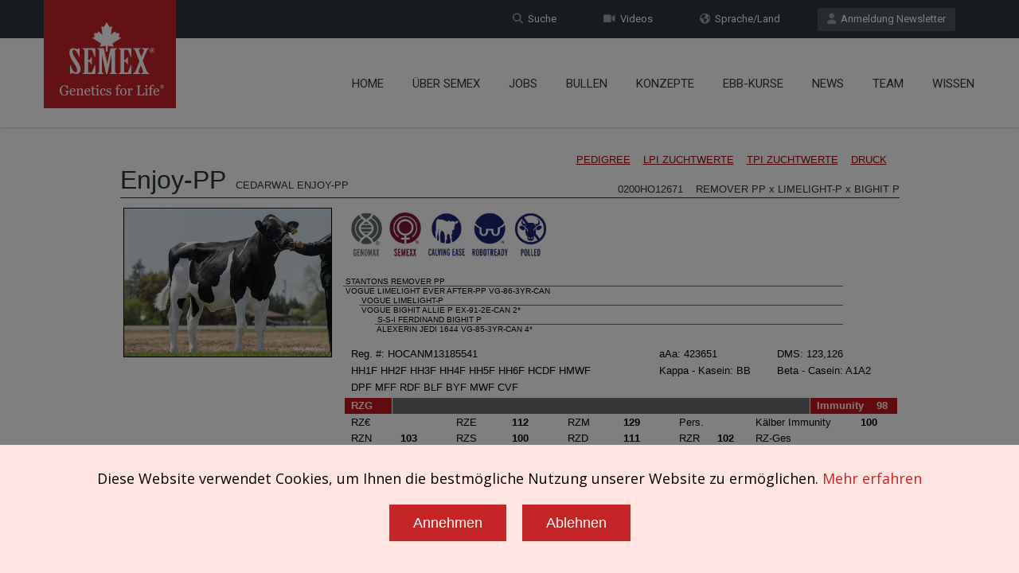

--- FILE ---
content_type: text/html; charset=UTF-8
request_url: https://www.semex.com/de/i?view2=0200HO12671&lang=de&data=rzg
body_size: 28961
content:
<!doctype html>
<!--[if IE 7 ]>    <html lang="en-gb" class="isie ie7 oldie no-js"> <![endif]-->
<!--[if IE 8 ]>    <html lang="en-gb" class="isie ie8 oldie no-js"> <![endif]-->
<!--[if IE 9 ]>    <html lang="en-gb" class="isie ie9 no-js"> <![endif]-->
<!--[if (gt IE 9)|!(IE)]><!--> <html lang="en-gb" class="no-js"> <!--<![endif]--><head>

    <title>Semex | CEDARWAL ENJOY-PP 0200HO12671 HOCANM13185541</title>
	
    <meta charset="utf-8">
    <meta http-equiv="X-UA-Compatible" content="IE=edge" />
    <meta name="keywords" content="semex dairy beef holstein jersey ayrshire powermix sire sort proven genomax immunity faststart semexx calving ease robot ready show time red white polled a2a2 grazingpro showbox" />
    <meta name="description" content="Developing and delivering innovative genetic solutions, leveraging strategic planning, cultivating global leadership and partnerships, with an unwavering commitment to success." />

    <!-- Favicon --> 
	<link rel="shortcut icon" href="/proof2016/images/favicon.png">
    
    <!-- this styles only adds some repairs on idevices  -->
    <meta name="viewport" content="width=device-width, initial-scale=1.0">
    
    <!-- Google fonts - witch you want to use - (rest you can just remove) -->
    <link href='//fonts.googleapis.com/css?family=Roboto:400,100,100italic,300,300italic,400italic,500,500italic,700,700italic,900,900italic' rel='stylesheet' type='text/css'>
       
    <script type="text/javascript">
     if (top !== self) { top.location.href = self.location.href; }
    </script>

    <!--[if lt IE 9]>
		<script src="//html5shim.googlecode.com/svn/trunk/html5.js"></script>
	<![endif]-->
    
    <!-- ######### CSS STYLES ######### -->
	
    <link rel="stylesheet" href="/proof2016/css/reset.css" type="text/css" />
	<link rel="stylesheet" href="/proof2016/css/style.css" type="text/css" />
    
    <!-- font awesome icons -->
    <!--<link rel="stylesheet" href="/proof2016/css/font-awesome/css/font-awesome.min.css">-->
    <link href="/proof2016/css/font-awesome6/css/fontawesome.css" rel="stylesheet" />
    <link href="/proof2016/css/font-awesome6/css/solid.css" rel="stylesheet" />
    <link href="/proof2016/css/font-awesome6/css/brands.css" rel="stylesheet" />
    <link href="/proof2016/css/font-awesome6/css/v4-shims.css" rel="stylesheet" />
	
    <!-- simple line icons -->
	<link rel="stylesheet" type="text/css" href="/proof2016/css/simpleline-icons/simple-line-icons.css" media="screen" />
        
    <!-- animations -->
    <link href="/proof2016/js/animations/css/animations.min.css" rel="stylesheet" type="text/css" media="all" />
    
    <!-- responsive devices styles -->
	<link rel="stylesheet" media="screen" href="/proof2016/css/responsive-leyouts.css" type="text/css" />
    
    <!-- shortcodes -->
    <link rel="stylesheet" media="screen" href="/proof2016/css/shortcodes.css" type="text/css" /> 


    <!-- just remove the below comments witch color skin you want to use -->
    <link rel="stylesheet" href="/proof2016/css/colors/red.css" />

    <!-- just remove the below comments witch bg patterns you want to use --> 
       
    <!-- mega menu -->
    <link href="/proof2016/js/mainmenu/bootstrap.min.css" rel="stylesheet">
	<link href="/proof2016/js/mainmenu/demo.css" rel="stylesheet">
	<link href="/proof2016/js/mainmenu/menu.css" rel="stylesheet">
	
    <!-- MasterSlider -->
	<link rel="stylesheet" href="/proof2016/js/masterslider/style/masterslider.css" />
    <link rel="stylesheet" href="/proof2016/js/masterslider/skins/default/style.css" />
    
    <!-- owl carousel -->
    <link href="/proof2016/js/carouselowl/owl.transitions.css" rel="stylesheet">
    <link href="/proof2016/js/carouselowl/owl.carousel.css" rel="stylesheet">
    
    <!-- accordion -->
    <link rel="stylesheet" type="text/css" href="/proof2016/js/accordion/style.css" />
    
    <!-- timeline -->
    <link rel="stylesheet" href="/proof2016/js/timeline/timeline.css">
    
    <!-- tabs 2 -->
    <link href="/proof2016/js/tabs2/tabacc.css" rel="stylesheet" />
	<link href="/proof2016/js/tabs2/detached.css" rel="stylesheet" />
    
    <!-- loop slider -->
    <link type="text/css" rel="stylesheet" href="/proof2016/js/loopslider/style.css">

    <!-- tabs -->
    <link rel="stylesheet" type="text/css" href="/proof2016/js/tabs/tabwidget/tabwidget.css" />
      
</head>

<body>

<div id="fb-root"></div>
<script>(function(d, s, id) {
  var js, fjs = d.getElementsByTagName(s)[0];
  if (d.getElementById(id)) return;
  js = d.createElement(s); js.id = id;
  js.src = "//connect.facebook.net/en_US/sdk.js#xfbml=1&version=v2.6&appId=871398159551518";
  fjs.parentNode.insertBefore(js, fjs);
}(document, 'script', 'facebook-jssdk'));</script>

<div class="site_wrapper">


<div class="top_nav">
<div class="container">
        
    <div class="left">
		          
    </div><!-- end left -->
    
    <div class="right">

        <a href="https://www.semex.com/de/i?page=NewsletterAnmeldung.html" class="tpbut"><i class="fa fa-user"></i>&nbsp; Anmeldung Newsletter</a>
        <a href="https://www.semex.com/de/i?page=language" class="tpbut two"><i class="fa fa-globe"></i>&nbsp; Sprache/Land</a>
        <a href="https://www.semex.com/de/i?page=videos" class="tpbut two"><i class="fa fa-video-camera"></i>&nbsp; Videos</a>
        <a href="https://www.semex.com/de/i?page=search" class="tpbut two"><i class="fa fa-search"></i>&nbsp; Suche</a>
             
    </div><!-- end right -->
        
</div>
</div><!-- end top navigation links -->


<div class="clearfix"></div>


<header class="header">
 
	<div class="container">
    
    <!-- Logo -->
    <div class="logo"><a href="https://www.semex.com/de/i?page=home" id="logo"></a></div>
		
	<!-- Navigation Menu -->
    <div class="menu_main">
    
      <div class="navbar yamm navbar-default">
        
          <div class="navbar-header">
            <div class="navbar-toggle .navbar-collapse .pull-right " data-toggle="collapse" data-target="#navbar-collapse-1"  >
              <button type="button" > <i class="fa fa-bars"></i></button>
            </div>
          </div>
          
          <div id="navbar-collapse-1" class="navbar-collapse collapse pull-right">
          
            <nav>
            
              <ul class="nav navbar-nav">

		<li><a href="https://www.semex.com/de/i?lang=en&amp;page=home" class="dropdown-toggle">Home</a></li>

		<li class="dropdown"> <a href="https://www.semex.com/de/i?lang=en&amp;page=about" class="dropdown-toggle">&Uuml;ber Semex</a>
		 <ul class="dropdown-menu" role="menu">
		  <li><a href="https://www.semex.com/de/i?lang=en&amp;page=about">Mission//Vision/Werte</a></li>
		  <li><a href="https://www.semex.com/de/i?lang=en&amp;page=history">Geschichte</a></li>
		  <li><a href="https://www.semex.com/de/i?lang=en&amp;page=&events=list">Events</a></li>
		  <li><a href="https://www.semex.com/de/i?lang=en&amp;page=privacy">Datenschutzerkl&auml;rung</a></li>
		  <li><a href="https://www.semex.com/de/i?lang=en&amp;page=terms">Impressum & AGB</a></li>

		 </ul>
		</li>
				<li><a href="https://www.semex.com/de/i?lang=en&amp;page=jobsde" class="dropdown-toggle">Jobs</a></li>

		<li class="dropdown"> <a href="javascript:void(0);" class="dropdown-toggle">Bullen </a>
		 <ul class="dropdown-menu" role="menu">

		  <li class="dropdown-submenu mul"><a href="javascript:void(0);">Bullensuche</a>
		   <ul class="dropdown-menu" >
		    <li> <a href="https://www.semex.com/de/i?lang=en&amp;page=siresort">TPI</a> </li>
		    <li> <a href="https://www.semex.com/de/i?lang=en&amp;page=siresort2">LPI</a> </li>

		   </ul>
		  </li>
		  
		  <li class="dropdown-submenu mul"><a href="javascript:void(0);">Bullenkataloge</a>
		   <ul class="dropdown-menu" >
		    <li> <a href="https://www.semex-deutschland.de/katalog/aktuell" target=new>Holstein und Jersey Bullen</a> </li>
		    <li> <a href="https://	www.semex-deutschland.de/katalog/aktuell-bv" target=new>Brown Swiss</a> </li>

		   </ul>
		  </li>
		  
		  <li class="dropdown-submenu mul"><a href="javascript:void(0);">Holstein </a>
		   <ul class="dropdown-menu" style="top:-82px;">
		    <li> <a href="https://www.semex.com/de/i?lang=en&amp;view=list&breed=HO">T&ouml;chtergepr&uuml;ft</a> </li>
		    <li> <a href="https://www.semex.com/de/i?lang=en&amp;view=list&breed=GX-H">Genomax</a> </li>
		    <li> <a href="https://www.semex.com/de/i?lang=en&amp;view=list&breed=FS-HG">FastStart</a> </li>
		    <li> <a href="https://www.semex.com/de/i?lang=en&amp;view=list&breed=RP-H">Fertility First</a> </li>
		    <li> <a href="https://www.semex.com/de/i?lang=en&amp;view=list&breed=IP-H">Immunity+</a> </li>
		    <li> <a href="https://www.semex.com/de/i?lang=en&amp;view=list&breed=SX-H"> Semexx Sexed Ultra</a> </li>
		    <li> <a href="https://www.semex.com/de/i?lang=en&amp;view=list&breed=CE-H">F&auml;rsenbullen</a> </li>
		    <li> <a href="https://www.semex.com/de/i?lang=en&amp;view=list&breed=RR-H">Robot Ready</a> </li>
		    <li> <a href="https://www.semex.com/de/i?lang=en&amp;view=list&breed=ST-H">Show Time</a> </li>
		    <li> <a href="https://www.semex.com/de/i?lang=en&amp;view=list&breed=RW">Rotbunt und Rotfaktor</a> </li>
		    <li> <a href="https://www.semex.com/de/i?lang=en&amp;view=list&breed=PL-H">Hornlos</a> </li>
		    <li> <a href="https://www.semex.com/de/i?lang=en&amp;view=list&breed=A2-H">A2</a> </li>
		    <li> <a href="https://www.semex.com/de/i?lang=en&amp;view=list&breed=GZ-H">GrazingPro</a> </li>

		   </ul>
		  </li>
		  
		  <li class="dropdown-submenu mul"><a href="javascript:void(0);">Jersey</a>
		   <ul class="dropdown-menu" >
		    <li> <a href="https://www.semex.com/de/i?lang=en&amp;view=list&breed=JE">T&ouml;chtergepr&uuml;ft</a> </li>
		    <li> <a href="https://www.semex.com/de/i?lang=en&amp;view=list&breed=GX-J">Genomax</a> </li>
		    <li> <a href="https://www.semex.com/de/i?lang=en&amp;view=list&breed=IP-J">Immunity+</a> </li>
		    <li> <a href="https://www.semex.com/de/i?lang=en&amp;view=list&breed=RP-J">Fertility First</a> </li>
		    <li> <a href="https://www.semex.com/de/i?lang=en&amp;view=list&breed=SX-J">Semexx Sexed Ultra</a> </li>
		    <li> <a href="https://www.semex.com/de/i?lang=en&amp;view=list&breed=RR-J">Robot Ready</a> </li>
		    <li> <a href="https://www.semex.com/de/i?lang=en&amp;view=list&breed=ST-J">Show Time</a> </li>
		    <li> <a href="https://www.semex.com/de/i?lang=en&amp;view=list&breed=PL-J">Hornlos</a> </li>
		    <li> <a href="https://www.semex.com/de/i?lang=en&amp;view=list&breed=A2-J">A2</a> </li>
		    <li> <a href="https://www.semex.com/de/i?lang=en&amp;view=list&breed=GZ-J">GrazingPro</a> </li>

		   </ul>
		  </li>
		  
		  <li class="dropdown-submenu mul"><a href="javascript:void(0);">Brown Swiss</a>
		   <ul class="dropdown-menu" >
		    <li> <a href="https://www.semex.com/de/i?lang=en&amp;view=list&breed=GX-B">Genomax</a> </li>
		    <li> <a href="https://www.semex.com/de/i?lang=en&amp;view=list&breed=BS">T&ouml;chtergepr&uuml;ft</a> </li>

		   </ul>
		  </li>
		  
		  <li class="dropdown-submenu mul"><a href="javascript:void(0);">Ayrshire</a>
		   <ul class="dropdown-menu" >
		    <li> <a href="https://www.semex.com/de/i?lang=en&amp;view=list&breed=GX-A">Ayrshire Genomax</a> </li>

		   </ul>
		  </li>
		  
		  <li class="dropdown-submenu mul"><a href="javascript:void(0);">Beef</a>
		   <ul class="dropdown-menu" >
		    <li> <a href="https://www.semex.com/de/i?lang=en&amp;beef=list&av=E">Black Angus</a> </li>
		    <li> <a href="https://www.semex.com/de/i?lang=en&amp;beef=list&breed=RA&av=E">Red Angus</a> </li>
		    <li> <a href="https://www.semex.com/de/i?lang=en&amp;page=weissblaubelgier">Wei&szlig;blau Belgier & British Blue</a> </li>

		   </ul>
		  </li>
		  		  <li><a href="https://www.semex.com/de/i?lang=en&amp;page=powermix">PowerMix</a></li>
		  <li><a href="https://www.semex.com/de/i?lang=en&amp;page=embryos">Embryonen</a></li>

		 </ul>
		</li>
		
		<li class="dropdown"> <a href="javascript:void(0);" class="dropdown-toggle">Konzepte</a>
		 <ul class="dropdown-menu" role="menu">
		  <li><a href="https://www.semex.com/de/i?lang=en&amp;page=immunityplus">Immunity+ </a></li>
		  <li><a href="https://www.semex.com/de/i?lang=en&amp;page=semexworks">SemexWorks </a></li>
		  <li><a href="https://www.semex.com/de/i?lang=en&amp;page=optimate">OptiMate </a></li>
		  <li><a href="https://www.semex.com/de/i?lang=en&amp;page=elevate">Elevate</a></li>

		  <li class="dropdown-submenu mul"><a href="https://www.semex.com/de/i?lang=en&amp;page=semexai24">Semex Ai24 </a>
		   <ul class="dropdown-menu" >
		    <li> <a href="https://www.semex.com/de/i?lang=en&amp;page=activitymon">Nutzen Sie das Potenzial</a> </li>
		    <li> <a href="https://www.semex.com/de/i?lang=en&amp;page=aitech">Die Technik</a> </li>
		    <li> <a href="https://www.semex.com/de/i?lang=en&amp;page=">H&auml;ufig gestellte Fragen</a> </li>

		   </ul>
		  </li>
		  		  <li><a href="https://www.semex.com/de/i?lang=en&amp;page=reprocoaching">Reprocoaching</a></li>
		  <li><a href="https://www.semex.com/de/i?lang=en&amp;page=dairytrack">DairyTrack</a></li>
		  <li><a href="https://www.semex.com/de/i?lang=en&amp;page=methane">Methan Effizienz</a></li>

		 </ul>
		</li>
				<li><a href="https://www.semex.com/de/i?lang=en&amp;page=sxebb" class="dropdown-toggle">EBB-Kurse</a></li>

		<li class="dropdown"> <a href="https://www.semex.com/de/i?lang=en&amp;news=list" class="dropdown-toggle">News</a>
		 <ul class="dropdown-menu" role="menu">
		  <li><a href="https://www.semex.com/de/i?lang=en&amp;news=list">Semex News</a></li>
		  <li><a href="https://semex-deutschland.de/discover" target=new>Discover Semex</a></li>

		 </ul>
		</li>
		
		<li class="dropdown"> <a href="javascript:void(0);" class="dropdown-toggle">Team</a>
		 <ul class="dropdown-menu" role="menu">
		  <li><a href="https://www.semex.com/de/i?lang=en&amp;page=aussendienst">Au&szlig;endienst</a></li>
		  <li><a href="https://www.semex.com/de/i?lang=en&amp;page=Innendienst">Innendienst</a></li>

		 </ul>
		</li>
				<li><a href="https://www.semex.com/de/i?lang=en&amp;page=knowledgecenter" class="dropdown-toggle">Wissen</a></li>

                
              </ul>
              
            </nav>
            
          </div>
        
      </div>
    </div>
	<!-- end Navigation Menu -->
    
    
	</div>
    
</header>


<div class="clearfix"></div>
</div>

<style>
 .bull-list-header {
	padding-top:40px;
	text-align:center;
 }
 .bull-list-header img {
	padding:15px;
  }
 .bull-list-header h1 {
	text-transform: uppercase;
 }
</style>


<div class="content_fullwidth">
<div class="container">

<div class="bull-list-header">
 
</div>

<iframe src="//www.semex.com/di/de/inc/bull/0200HO12671&lang=de&data=rzg&print=n" width="100%" height=2000><p>Your browser does not support iframes.</p></iframe>

</div>
</div>

<div class="clearfix"></div>

<div class="feature_section1044" >
<div class="container">

    <div id="owl-demo-logobar" class="owl-carousel">
	<div class="item"><a href="https://www.semex.com/de/i?lang=de&view=list&breed=IP-H"><img src="/proof2016/images/logobar/1.png" style="width:inherit; display:inherit;" alt="Immunity+" longdesc="Immunity+" /></a></div>
	<div class="item"><a href="https://www.semex.com/de/i?lang=de&view=list&breed=FS-HG"><img src="/proof2016/images/logobar/20.png" style="width:inherit; display:inherit;" alt="Fast Start" longdesc="Fast Start" /></a></div>
	<div class="item"><a href="https://www.semex.com/de/i?lang=de&view=list&breed=RP-H"><img src="/proof2016/images/logobar/3.png" style="width:inherit; display:inherit;" alt="Repromax" longdesc="Repromax" /></a></div>
	<div class="item"><a href="https://www.semex.com/de/i?lang=de&view=list&breed=GX-H"><img src="/proof2016/images/logobar/4.png" style="width:inherit; display:inherit;" alt="Genomax" longdesc="Genomax" /></a></div>
	<div class="item"><a href="https://www.semex.com/de/i?lang=de&view=list&breed=SX-H"><img src="/proof2016/images/logobar/5.png" style="width:inherit; display:inherit;" alt="Sexxed" longdesc="Sexxed" /></a></div>
	<div class="item"><a href="https://www.semex.com/de/i?lang=de&beef=list&breed=AN&brand=BY"><img src="/proof2016/images/logobar/21.png" style="width:inherit; display:inherit;" alt="Beef Up" longdesc="Beef Up" /></a></div>
	<div class="item"><a href="https://www.semex.com/de/i?lang=de&view=list&breed=CE-H"><img src="/proof2016/images/logobar/6.png" style="width:inherit; display:inherit;" alt="Calving Ease" longdesc="Calving Ease" /></a></div>
	<div class="item"><a href="https://www.semex.com/de/i?lang=de&view=list&breed=PL-H"><img src="/proof2016/images/logobar/7.png" style="width:inherit; display:inherit;" alt="Polled" longdesc="Polled" /></a></div>
	<div class="item"><a href="https://www.semex.com/de/i?lang=de&view=list&breed=RW-H"><img src="/proof2016/images/logobar/8.png" style="width:inherit; display:inherit;" alt="Red & White" longdesc="Red & White" /></a></div>
	<div class="item"><a href="https://www.semex.com/de/i?lang=de&view=list&breed=RR-H"><img src="/proof2016/images/logobar/9.png" style="width:inherit; display:inherit;" alt="Robot Ready" longdesc="Robot Ready" /></a></div>
	<div class="item"><a href="https://www.semex.com/de/i?lang=de&view=list&breed=ST-H"><img src="/proof2016/images/logobar/10.png" style="width:inherit; display:inherit;" alt="Show Time" longdesc="Show Time" /></a></div>
	<div class="item"><a href="https://www.semex.com/de/i?lang=de&view=list&breed=A2-H"><img src="/proof2016/images/logobar/11.png" style="width:inherit; display:inherit;" alt="A2A2" longdesc="A2A2" /></a></div>
	<div class="item"><a href="https://www.semex.com/de/i?lang=de&view=list&breed=GZ-H"><img src="/proof2016/images/logobar/17.png" style="width:inherit; display:inherit;" alt="GrazingPro" longdesc="GrazingPro" /></a></div>
	<div class="item"><a href="https://www.semex.com/de/i?lang=de&page=powermix"><img src="/proof2016/images/logobar/15.png" style="width:inherit; display:inherit;" alt="Powermix" longdesc="Powermix" /></a></div>
	<div class="item"><a href="https://www.semex.com/de/i?lang=de&page=embryos"><img src="/proof2016/images/logobar/16.png" style="width:inherit; display:inherit;" alt="Embryos" longdesc="Embryos" /></a></div>

    </div><!-- end section -->

</div>
</div><!-- end featured section 1044 -->

	<style>
	 .bodyLock { position: relative; overflow: hidden; height: 100%; }
	 .bodyLock:before { content: ''; position: fixed; top: 0; left: 0; height: 100%; width: 100%; z-index: 9500; background-color: rgba(0, 0, 0, 0.5); }
	</style>

	<script src="/cookiepolicy2.cgi?lang=en&id=de"></script>
  
<div class="clearfix"></div>

<footer>

<div class="footer">

<div class="secarea" >
<div class="container">
	
    <div class="one_fourth">
    	<h4 class="white">Konzepte</h4>
        <ul class="foolist">
	              <li><a href="https://www.semex.com/de/i?page=immunityplus">Immunity+</a></li>
            <li><a href="https://www.semex.com/de/i?page=semexworks">SemexWorks</a></li>
            <li><a href="https://www.semex.com/de/i?page=optimate">OptiMate</a></li>
            <li><a href="https://www.semex.com/de/i?page=elevate">Elevate</a></li>
            <li><a href="https://www.semex.com/de/i?page=semexai24">Semex ai24 powered by Datamars</a></li>
            <li><a href="https://www.semex.com/de/i?page=sxebb">Eigenbestandsbesamer-Kurse</a></li>
            <li><a href="https://www.semex.com/de/i?page=dairytrack">Dairy Track</a></li>
            <li><a href="https://www.milcgroup.com/product/feed" target=new>Feed by MilcGroup</a></li>

        </ul>

       <div class="clearfix margin_bottom3"></div>
 
    	<h4 class="white">Bullen und Embryonen</h4>
        <ul class="foolist">
	              <li><a href="https://www.semex.com/de/i?view=list&breed=HO">Holsteins</a></li>
            <li><a href="https://www.semex.com/de/i?view=list&breed=JE">Jersey</a></li>
            <li><a href="http://www.semex.com/beef" target=new>Beef</a></li>
            <li><a href="https://www.semex.com/de/i?page=embryos">Embryonen</a></li>

        </ul>

       <div class="clearfix margin_bottom3"></div>

    	<h4 class="white">Follow Us</h4>
        <ul class="foosocial">
	            <li class="faceboox animate" data-anim-type="zoomIn" data-anim-delay="100"><a href="https://www.facebook.com/SemexDeutschland" target=new><em class="fa-brands fa-facebook"></em></a></li>
            <li class="twitter animate" data-anim-type="zoomIn" data-anim-delay="150"><a href="https://twitter.com/semex" target=new><em class="fa-brands fa-x-twitter" style="background-color:#555555;"></em></a></li>
            <li class="youtube animate" data-anim-type="zoomIn" data-anim-delay="200"><a href="https://www.youtube.com/user/SemexAlliance" target=new><em class="fa-brands fa-youtube" style="background-color:#d80014;"></em></a></li>
            <li class="linkdin animate" data-anim-type="zoomIn" data-anim-delay="250"><a href="https://www.linkedin.com/company/semex-alliance" target=new><em class="fa-brands fa-linkedin"></em></a></li>
            <li class="gplus animate" data-anim-type="zoomIn" data-anim-delay="300"><a href="https://www.instagram.com/semexdeutschland" target=new><em class="fa-brands fa-instagram" style="background-color:#9512E4;"></em></a></li>

        </ul>

    </div><!-- end section -->
    
    <div class="one_fourth">

    	<h4 class="white">Solutions</h4>
        <ul class="foolist">
	              <li><a href="https://www.semex.com/de/i?view=list&breed=IP-H">Immunity+</a></li>
            <li><a href="https://www.semex.com/de/i?view=list&breed=FS-HG">FastStart</a></li>
            <li><a href="https://www.semex.com/de/i?view=list&breed=RP-H">Fertility First</a></li>
            <li><a href="https://www.semex.com/de/i?view=list&breed=GX-H">Genomax</a></li>
            <li><a href="https://www.semex.com/de/i?view=list&breed=SX-H">Semexx</a></li>
            <li><a href="https://www.semex.com/de/i?view=list&breed=CE-H">F&auml;rsenbullen</a></li>
            <li><a href="https://www.semex.com/de/i?view=list&breed=RR-H">Robot Ready</a></li>
            <li><a href="https://www.semex.com/de/i?view=list&breed=ST-H">Show Time</a></li>
            <li><a href="https://www.semex.com/de/i?view=list&breed=RW-H">Rotbunt und Rotfaktor</a></li>
            <li><a href="https://www.semex.com/de/i?view=list&breed=PL-H">Hornlos</a></li>
            <li><a href="https://www.semex.com/de/i?view=list&breed=A2-H">A2</a></li>
            <li><a href="https://www.semex.com/de/i?view=list&breed=GZ-H">GrazingPro</a></li>
            <li><a href="http://swissgenetics.com/en" target=new>Swissgenetics</a></li>

        </ul>

    </div><!-- end section -->
    
    <div class="one_fourth">

    	<h4 class="white">Semex</h4>
        <ul class="foolist">
	              <li><a href="https://www.semex.com/de/i?page=about">Mission/Vision/Werte</a></li>
            <li><a href="https://www.semex.com/de/i?page=history">Geschichte</a></li>
            <li><a href="https://www.semex.com/de/i?page=career">Jobs</a></li>
            <li><a href="https://www.semex.com/i?page=socialresponsibility" target=new>Soziale Verantwortung</a></li>

        </ul>

	<div class="clearfix margin_bottom3"></div>
 
    	<h4 class="white">Support</h4>
        <ul class="foolist">
	              <li><a href="https://www.semex.com/de/i?page=NewsletterAnmeldung.html">Anmeldung Newsletter</a></li>
            <li><a href="https://www.semex.com/de/i?news=list">News</a></li>
            <li><a href="https://www.semex.com/de/i?page=knowledgecenter">Wissen</a></li>

	</ul>

    </div><!-- end section -->
    
    <div class="one_fourth last aliright">

	<div class="address">

		<img src="/proof2016/images/footer-logo.png" alt="Semex Logo" longdesc="Logo" /><br /><br />
		Head Office:<br />Otto-Hahn-Stra&szlig;e 6<br />D-27283 Verden		<div class="clearfix margin_bottom1"></div>
            	<strong>Telefon:</strong> 04231-9533 0<br />
            	<strong>Fax:</strong> 04231-9533 3<br />
            	<strong>Mail:</strong> <a href="mailto:info@semex-deutschland.de">info@semex-deutschland.de</a><br />
		<a href="https://www.semex.com/de/i?page=contact" class="smbut">View Directions</a>

        </div>
        
    </div><!-- end section -->
    
    <div class="one_fourth last aliright">
    </div><!-- end section -->

</div>
</div>


<div class="clearfix"></div>


<div class="copyrights">
<div class="container">

	<div class="one_half">Copyright &copy; 2026 SEMEX. All rights reserved.</div>
	<div class="one_half last aliright"><a href="https://www.semex.com/de/i?lang=de&page=terms">Impressum und AGB</a>|<a href="https://www.semex.com/downloads/sitefiles/en/SemexPrivacyPolicy_ENG.pdf" target='privacypolicy'>Datenschutzerkl&auml;rung</a></div>

</div>
</div><!-- end copyrights -->


</div>

</footer><!-- end footer -->


<div class="clearfix"></div>


<a href="#" class="scrollup">Scroll</a><!-- end scroll to top of the page-->

</div>


<!-- ######### JS FILES ######### -->
<!-- get jQuery used for the theme -->
<script type="text/javascript" src="/proof2016/js/universal/jquery.js"></script>

<script src="/proof2016/js/jquery.validate.min.js"></script>
<script src="/proof2016/js/style-switcher/styleselector.js"></script>
<script src="/proof2016/js/animations/js/animations.min.js" type="text/javascript"></script>
<script src="/proof2016/js/mainmenu/bootstrap.min.js"></script> 
<script src="/proof2016/js/mainmenu/customeUI.js"></script>
<script src="/proof2016/js/masterslider/jquery.easing.min.js"></script>
<script src="/proof2016/js/masterslider/masterslider.min.js"></script>
<script type="text/javascript">
(function($) {
 "use strict";
	var slider = new MasterSlider();
	// adds Arrows navigation control to the slider.
	slider.control('arrows');
	slider.control('bullets');
	
	slider.setup('masterslider' , {
		 width:1400,    // slider standard width
		 height:580,   // slider standard height
		 space:0,
		 speed:45,
		 layout:'fullwidth',
		 loop:true,
		 preload:0,
		 overPause: true,
		 autoplay:true,
		 view:"fade"
	});
})(jQuery);
</script>

<script type="text/javascript">		
	var slider = new MasterSlider();
		slider.setup('masterslider2' , {
		 width:1400,    // slider standard width
		 height:580,   // slider standard height
		 space:1,
		 layout:'fullwidth',
		 loop:true,
		 preload:0,
		 autoplay:true
	});
	

</script>

<script src="/proof2016/js/scrolltotop/totop.js" type="text/javascript"></script>
<script type="text/javascript" src="/proof2016/js/mainmenu/sticky.js"></script>
<script type="text/javascript" src="/proof2016/js/mainmenu/modernizr.custom.75180.js"></script>
<script type="text/javascript" src="/proof2016/js/cubeportfolio/jquery.cubeportfolio.min.js"></script>
<script type="text/javascript" src="/proof2016/js/cubeportfolio/main.js"></script>
<script src="/proof2016/js/tabs2/index.js"></script>
<script>
(function($) {
 "use strict";
 
	$('.accordion, .tabs').TabsAccordion({
		hashWatch: true,
		pauseMedia: true,
		responsiveSwitch: 'tablist',
		saveState: sessionStorage,
	});

})(jQuery);
</script>

<script src="/proof2016/js/loopslider/jquery.loopslider.js"></script>
<script>
$('#slider').loopSlider({
	autoMove : true,
	mouseOnStop : true,
	turn : 9000,
	motion : 'swing',
	delay: 500,
	width : 750,
	height : 500,
	marginLR : 5,
	viewSize : 100,
	viewOverflow : 'visible',
	navPositionBottom : 30,
	navibotton : true,
	navbtnImage : ''
});
</script>

<script src="/proof2016/js/aninum/jquery.animateNumber.min.js"></script>
<script src="/proof2016/js/carouselowl/owl.carousel.js"></script>

<script type="text/javascript" src="/proof2016/js/accordion/jquery.accordion.js"></script>
<script type="text/javascript" src="/proof2016/js/accordion/custom.js"></script>

<script type="text/javascript" src="/proof2016/js/tabs/tabwidget/tabwidget.js"></script>
<script type="text/javascript" src="/proof2016/js/universal/custom.js"></script>

<script type="text/javascript" src="https://agencydatacreative.com/js/810634.js" ></script><noscript><img src="https://agencydatacreative.com/810634.png" style="display:none;" /></noscript>

<script>(function(d){var s = d.createElement("script");s.setAttribute("data-account", "cjxMosnqTx");s.setAttribute("data-language", "de");s.setAttribute("src", "https://cdn.userway.org/widget.js");(d.body || d.head).appendChild(s);})(document)</script><noscript>Please ensure Javascript is enabled for purposes of <a href="https://userway.org">website accessibility</a></noscript>

<!-- Global site tag (gtag.js) - Google Analytics - NEW -->
<script async src="https://www.googletagmanager.com/gtag/js?id=G-2M6RKD3B5R"></script>
<script>
  window.dataLayer = window.dataLayer || [];
  function gtag(){dataLayer.push(arguments);}
  gtag('js', new Date());
  gtag('config', 'G-2M6RKD3B5R');
</script>

</body>

</html>

--- FILE ---
content_type: text/html; charset=UTF-8
request_url: https://www.semex.com/di/de/inc/bull/0200HO12671&lang=de&data=rzg&print=n
body_size: 49384
content:
<!DOCTYPE HTML PUBLIC "-//W3C//DTD HTML 4.01 Transitional//EN" "http://www.w3.org/TR/html4/loose.dtd">

<html>

<head>

<title>Semex </title>

<meta http-equiv="Content-Type" content="text/html; charset=utf-8">

<meta name="description" content="Semex develops and markets high quality genetic technologies, products and services to benefit livestock producers around the world while creating value for its owners. Our qualified, dedicated team is committed to achieving customer satisfaction and corporate success through strategic planning, innovation and partnerships.">
<meta name="keywords" content="Holstein Breeding Guide Royal Results Proof Top 100 LPI English Spansh French USA Red and White Jersey ayrshire Brown Swiss Canadienne Guernsey Milk Shorthorn Protein Breeds Designer Series Young Sire Search Beef Sires Promate Embryos Balance Newsletter Alliance Newsletter Beef Newsletter Breed Magazines Canadian Government Agencies Canadian Breed Associations">
<meta name="ROBOTS" content="noindex">

<link rel="shortcut icon" href="/favicon.ico">

<script src="//ajax.googleapis.com/ajax/libs/jquery/1.6/jquery.min.js" type="text/javascript"></script>
<script src="//ajax.googleapis.com/ajax/libs/jqueryui/1.8/jquery-ui.min.js" type="text/javascript"></script>
<script src="/images/layout2/slidebox/jquery.bxslider.js"></script>

<link href="/images/layout2/slidebox/jquery.bxslider.css" rel="stylesheet" />
<link rel="stylesheet" href="/images/layout2/main.css" type="text/css">

</head>

<body>
<FONT FACE="verdana,arial,helvetica" SIZE="2">

	<script type="text/javascript" src="/fancybox/source/jquery.fancybox.js?v=2.0.6"></script>
	<link rel="stylesheet" type="text/css" href="/fancybox/source/jquery.fancybox.css?v=2.0.6" media="screen" />
	<script type="text/javascript" src="/fancybox/source/helpers/jquery.fancybox-media.js?v=1.0.0"></script>

	<script type="text/javascript">
		$(document).ready(function() {
			/*
			 *  Simple image gallery. Uses default settings
			 */

			$('.fancybox').fancybox({
			      openEffect	: 'elastic',
			      closeEffect	: 'elastic',
			      prevEffect	: 'fade',
			      nextEffect	: 'fade',
			      autoDimensions	: true
			});

			/*
			 *  Different effects
			 */

			// Change title type, overlay opening speed and opacity
			$(".fancybox-effects-a").fancybox({
				helpers: {
					title : {
						type : 'outside'
					},
					overlay : {
						speedIn : 500,
						opacity : 0.95
					}
				}
			});

			// Disable opening and closing animations, change title type
			$(".fancybox-effects-b").fancybox({
				openEffect  : 'none',
				closeEffect	: 'none',

				helpers : {
					title : {
						type : 'over'
					}
				}
			});

			// Set custom style, close if clicked, change title type and overlay color
			$(".fancybox-effects-c").fancybox({
				wrapCSS    : 'fancybox-custom',
				closeClick : true,

				helpers : {
					title : {
						type : 'inside'
					},
					overlay : {
						css : {
							'background-color' : '#eee'
						}
					}
				}
			});

			// Remove padding, set opening and closing animations, close if clicked and disable overlay
			$(".fancybox-effects-d").fancybox({
				padding: 0,

				openEffect : 'elastic',
				openSpeed  : 150,

				closeEffect : 'elastic',
				closeSpeed  : 150,

				closeClick : true,

				helpers : {
					overlay : null
				}
			});

			/*
			 *  Button helper. Disable animations, hide close button, change title type and content
			 */

			$('.fancybox-buttons').fancybox({
				openEffect  : 'none',
				closeEffect : 'none',

				prevEffect : 'none',
				nextEffect : 'none',

				closeBtn  : false,

				helpers : {
					title : {
						type : 'inside'
					},
					buttons	: {}
				},

				afterLoad : function() {
					this.title = 'Image ' + (this.index + 1) + ' of ' + this.group.length + (this.title ? ' - ' + this.title : '');
				}
			});


			/*
			 *  Thumbnail helper. Disable animations, hide close button, arrows and slide to next gallery item if clicked
			 */

			$('.fancybox-thumbs').fancybox({
				prevEffect : 'none',
				nextEffect : 'none',

				closeBtn  : false,
				arrows    : false,
				nextClick : true,

				helpers : {
					thumbs : {
						width  : 50,
						height : 50
					}
				}
			});

			/*
			 *  Media helper. Group items, disable animations, hide arrows, enable media and button helpers.
			*/
			$('.fancybox-media')
				.attr('rel', 'media-gallery')
				.fancybox({
					openEffect : 'none',
					closeEffect : 'none',
					prevEffect : 'none',
					nextEffect : 'none',

					arrows : false,
					helpers : {
						media : {},
						buttons : {}
					}
				});

			/*
			 *  Open manually
			 */

			$("#fancybox-manual-a").click(function() {
				$.fancybox.open('1_b.jpg');
			});

			$("#fancybox-manual-b").click(function() {
				$.fancybox.open({
					href : 'iframe.html',
					type : 'iframe',
					padding : 5
				});
			});

			$("#fancybox-manual-c").click(function() {
				$.fancybox.open([
					{
						href : '1_b.jpg',
						title : 'My title'
					}, {
						href : '2_b.jpg',
						title : '2nd title'
					}, {
						href : '3_b.jpg'
					}
				], {
					helpers : {
						thumbs : {
							width: 75,
							height: 50
						}
					}
				});
			});


		});
	</script>

	<style type="text/css">
		.fancybox-custom .fancybox-skin {
			box-shadow: 0 0 50px #222;
		}
	</style>

	<center><br><table cellpadding=0 cellspacing=0 border=0 width=""><tr><td><FONT FACE="verdana,arial,helvetica" SIZE="2">


<SCRIPT LANGUAGE="JavaScript">
<!-- Begin
var version4 = (navigator.appVersion.charAt(0) == "4"); 
var popupHandle;
function closePopup() {
if(popupHandle != null && !popupHandle.closed) popupHandle.close();
}

function displayPopup(position,url,name,height,width,evnt) {

var properties = "toolbar = yes, scrollbars=yes, location = 0, height = " + height;
properties = properties + ", width=" + width;
var leftprop, topprop, screenX, screenY, cursorX, cursorY, padAmt;
if(navigator.appName == "Microsoft Internet Explorer") {
screenY = document.body.offsetHeight;
screenX = window.screen.availWidth;
}
else {
screenY = window.outerHeight
screenX = window.outerWidth
}
if(position == 1)	{ 
cursorX = evnt.screenX;
cursorY = evnt.screenY;
padAmtX = 10;
padAmtY = 10;
if((cursorY + height + padAmtY) > screenY) {

padAmtY = (-30) + (height * -1);
}

if((cursorX + width + padAmtX) > screenX)	{
padAmtX = (-30) + (width * -1);	
}
if(navigator.appName == "Microsoft Internet Explorer") {
leftprop = cursorX + padAmtX;
topprop = cursorY + padAmtY;
}
else {
leftprop = (cursorX - pageXOffset + padAmtX);
topprop = (cursorY - pageYOffset + padAmtY);
   }
}
else{
leftvar = (screenX - width) / 2;
rightvar = (screenY - height) / 2;
if(navigator.appName == "Microsoft Internet Explorer") {
leftprop = leftvar;
topprop = rightvar;
}
else {
leftprop = (leftvar - pageXOffset);
topprop = (rightvar - pageYOffset);
   }
}
if(evnt != null) {
properties = properties + ", left = " + leftprop;
properties = properties + ", top = " + topprop;
}
closePopup();
popupHandle = open(url,name,properties);
}
//  End -->
</script>

	<table cellpadding=0 cellspacing=0 border=0 width="100%">

	<tr valign=bottom>
	 <td align=right width="100%"><FONT FACE="arial,verdana,helvetica" SIZE="2"><a href="javascript:void(0)" onClick="displayPopup(2,'https://www.holstein.ca/ReportingViewer.aspx?r=ais&p=HOCANM13185541~English~KG~BCA~0','PedigreeHOCANM13185541',800,1000,(version4 ? event : null));">PEDIGREE</a> &nbsp;&nbsp; <a href="https://www.semex.com/de/i?view2=0200HO12671&lang=de&data=lpi" target="_parent">LPI ZUCHTWERTE</a> &nbsp;&nbsp; <a href="https://www.semex.com/de/i?view2=0200HO12671&lang=de&data=tpi" target="_parent">TPI ZUCHTWERTE</a> &nbsp;&nbsp; <a href="/downloads/vporzg/German/0200HO12671.pdf" target="_blank">DRUCK</a>&nbsp;&nbsp;&nbsp;&nbsp;</td>
	 <td nowrap></td>
	
	</tr>

	</table>
	
	<table cellpadding=0 cellspacing=0 border=0 width="100%">

	<tr valign=bottom>
	 <td><FONT FACE="arial,verdana,helvetica" size="6" color="#2A353E">Enjoy-PP</font> &nbsp;&nbsp; <FONT FACE="arial,verdana,helvetica" SIZE="2" color="#2A353E">CEDARWAL ENJOY-PP </font></td>
	 <td align=right><FONT FACE="arial,verdana,helvetica" size="2" color="#2A353E">0200HO12671 &nbsp;&nbsp; REMOVER PP x LIMELIGHT-P x BIGHIT P</td>
	</tr>

	<tr><td colspan=2><img src="/images/clear.gif" width=1 height=3></td></tr>
	<tr bgcolor="#2A353E"><td colspan=2><img src="/images/clear.gif" width=1 height=1></td></tr>
	<tr><td colspan=2><img src="/images/clear.gif" width=1 height=3></td></tr>

	<tr><td colspan=2><img src="/images/clear.gif" width=1 height=5></td></tr>

	</table>

<table cellpadding=0 cellspacing=0 border=0 style="-webkit-print-color-adjust: exact;">

<tr valign=top>

 <td align=left><FONT FACE="verdana,arial,helvetica" SIZE="2">

	<table cellpadding=4 cellspacing=0 border=0><tr><td><table cellpadding=0 cellspacing=1 border=0 bgcolor="#000000"><tr bgcolor="#FFFFFF"><td><a class="fancybox" href="//www.semex.com/images/bull/pixsearch/HOCANM13185541/51294/CedarwalEnjoy-PP0523.jpg" data-fancybox-group="gallery" title="CEDARWAL ENJOY-PP"><img src="//www.semex.com/images/bull/pixsearch/HOCANM13185541/51294/CedarwalEnjoy-PP0523.jpg" border=0 width=260></a></td></tr></table></td></tr></table>


 
	

	

 </td>
 <td><FONT FACE="verdana,arial,helvetica" SIZE="1">&nbsp;&nbsp;&nbsp;</td>
 
 <td width="700" align=left><FONT FACE="verdana,arial,helvetica" SIZE="1"><table cellpadding=1 cellspacing=0 border=0 width="100%">
    
<tr>
 <td>

	

	

	<table cellpadding=7 cellspacing=0 border=0 width="100%"><tr>
	 <td align=left width="100%">&nbsp;<a href="/i?lang=de&view=list&breed=GM-H" target="_parent"><img src="//www.semex.com/images/layout2/brandlogos2/genomax.jpg" height=60 border=0></a>&nbsp; &nbsp;<a href="/i?lang=de&view=list&breed=SX-H" target="_parent"><img src="//www.semex.com/images/layout2/brandlogos2/sexxed.jpg" height=60 border=0></a>&nbsp; &nbsp;<a href="/i?lang=de&view=list&breed=CE-H" target="_parent"><img src="//www.semex.com/images/layout2/brandlogos2/calvingease.jpg" height=60 border=0></a>&nbsp; &nbsp;<a href="/i?lang=de&view=list&breed=RR-H" target="_parent"><img src="//www.semex.com/images/layout2/brandlogos2/robot.jpg" height=60 border=0></a>&nbsp; &nbsp;<a href="/i?lang=de&view=list&breed=PL-H" target="_parent"><img src="//www.semex.com/images/layout2/brandlogos2/polled.jpg" height=60 border=0></a>&nbsp; </td>
	 <td width=1><img src="//www.semex.com/images/clear.gif" width=1 height=60></td>
	</tr></table>

 </td>
</tr>

    
<tr>
 <td align=center><br>

 <table cellpadding=0 cellspacing=0 border=0 width="100%">

 <tr>
  <td>

	<table cellpadding=0 cellspacing=0 border=0 width="90%">

	<tr>
	 <td width="0"><img src="//www.semex.com/images/clear.gif" width="0" height=1></td>
	 <td width="100%">

		<table cellpadding=0 cellspacing=0 border=0 width="100%">
		 <tr><td><FONT FACE="arial,verdana,helvetica" SIZE="1">&nbsp;STANTONS REMOVER PP</td></tr>
		 <tr><td bgcolor="#6F6E70"><img src="//www.semex.com/images/clear.gif" width="1" height=1></td></tr>
		 <tr><td><FONT FACE="arial,verdana,helvetica" SIZE="1">&nbsp;VOGUE LIMELIGHT EVER AFTER-PP VG-86-3YR-CAN</td></tr>
		</table>

	 </td>
	</tr>

	</table>

  </td>
 </tr>
 
	<tr><td><img src="//www.semex.com/images/clear.gif" width="1" height=1></td></tr>
	
 <tr>
  <td>

	<table cellpadding=0 cellspacing=0 border=0 width="90%">

	<tr>
	 <td width="20"><img src="//www.semex.com/images/clear.gif" width="20" height=1></td>
	 <td width="100%">

		<table cellpadding=0 cellspacing=0 border=0 width="100%">
		 <tr><td><FONT FACE="arial,verdana,helvetica" SIZE="1">&nbsp;VOGUE LIMELIGHT-P</td></tr>
		 <tr><td bgcolor="#6F6E70"><img src="//www.semex.com/images/clear.gif" width="1" height=1></td></tr>
		 <tr><td><FONT FACE="arial,verdana,helvetica" SIZE="1">&nbsp;VOGUE BIGHIT ALLIE P EX-91-2E-CAN 2*</td></tr>
		</table>

	 </td>
	</tr>

	</table>

  </td>
 </tr>
 
	<tr><td><img src="//www.semex.com/images/clear.gif" width="1" height=1></td></tr>
	
 <tr>
  <td>

	<table cellpadding=0 cellspacing=0 border=0 width="90%">

	<tr>
	 <td width="40"><img src="//www.semex.com/images/clear.gif" width="40" height=1></td>
	 <td width="100%">

		<table cellpadding=0 cellspacing=0 border=0 width="100%">
		 <tr><td><FONT FACE="arial,verdana,helvetica" SIZE="1">&nbsp;S-S-I FERDINAND BIGHIT P</td></tr>
		 <tr><td bgcolor="#6F6E70"><img src="//www.semex.com/images/clear.gif" width="1" height=1></td></tr>
		 <tr><td><FONT FACE="arial,verdana,helvetica" SIZE="1">&nbsp;ALEXERIN JEDI 1644 VG-85-3YR-CAN 4*</td></tr>
		</table>

	 </td>
	</tr>

	</table>

  </td>
 </tr>
 
 </table><br>

	

 </td>
</tr>

  
<tr>
 <td>

<table cellpadding=0 cellspacing=1 border=0 width="100%">

<tr>
 <td width="100%" valign=top>

	<table cellpadding=0 cellspacing=1 border=0 width="100%">

	<tr height="20">
	 <td align=left><FONT FACE="arial,verdana,helvetica" SIZE="2">&nbsp;&nbsp;Reg. #: HOCANM13185541 &nbsp;&nbsp;&nbsp; </td>
	 <td align=left><FONT FACE="arial,verdana,helvetica" SIZE="2">aAa: 423651</td>
	 <td align=left><FONT FACE="arial,verdana,helvetica" SIZE="2">DMS: 123,126</td>
	</tr>

	<tr height="20">
	 <td align=left><FONT FACE="arial,verdana,helvetica" SIZE="2">&nbsp;&nbsp;HH1F HH2F HH3F HH4F HH5F HH6F HCDF HMWF</td>
	 <td align=left><FONT FACE="arial,verdana,helvetica" SIZE="2">Kappa  -  Kasein: BB</td>
	 <td align=left><FONT FACE="arial,verdana,helvetica" SIZE="2">Beta -  Casein: A1A2</td>
	</tr>

	<tr height="20">
	 <td align=left colspan=3><FONT FACE="arial,verdana,helvetica" SIZE="2">&nbsp;&nbsp;DPF MFF RDF BLF BYF MWF CVF</td>
	</tr>

	</table>

 </td>
</tr>

<tr valign=top>
 <td width="100%">

	<table cellpadding=0 cellspacing=1 border=0 width="100%">

	<tr height="20">
	 <td bgcolor="#c4161c" nowrap><FONT FACE="arial,verdana,helvetica" SIZE="2" color="#FFFFFF">&nbsp;&nbsp;<b>RZG &nbsp;&nbsp; </b>&nbsp;&nbsp;</font></td>
	 <td bgcolor="#6d6e71" width="100%">&nbsp;</td>
	 <td bgcolor="#c4161c" nowrap><FONT FACE="arial,verdana,helvetica" SIZE="2" color="#FFFFFF">&nbsp;&nbsp;<b>Immunity &nbsp;&nbsp; 98</b>&nbsp;&nbsp;&nbsp;</font></td>
	</tr>

	</table>

	<table cellpadding=1 cellspacing=0 border=0 width="100%">

	<tr height="20">
	 <td nowrap width="10%"><FONT FACE="arial,verdana,helvetica" SIZE="2"> &nbsp;&nbsp;RZ&euro;</td>
	 <td nowrap width="10%"><FONT FACE="arial,verdana,helvetica" SIZE="2"> <b></td>
	 <td nowrap width="10%"><FONT FACE="arial,verdana,helvetica" SIZE="2"> RZE</td>
	 <td nowrap width="10%"><FONT FACE="arial,verdana,helvetica" SIZE="2"> <b>112</td>
	 <td nowrap width="10%"><FONT FACE="arial,verdana,helvetica" SIZE="2"> RZM</td>
	 <td nowrap width="10%"><FONT FACE="arial,verdana,helvetica" SIZE="2"> <b>129</td>
	 <td nowrap width="7%"><FONT FACE="arial,verdana,helvetica" SIZE="2"> Pers.</td>
	 <td nowrap width="7%"><FONT FACE="arial,verdana,helvetica" SIZE="2"> <b></b></td>
	 <td nowrap width="19%"><FONT FACE="arial,verdana,helvetica" SIZE="2"> K&auml;lber Immunity</td>
	 <td nowrap width="7%"><FONT FACE="arial,verdana,helvetica" SIZE="2"> <b>100</td>
	</tr>

	<tr height="20">
	 <td nowrap><FONT FACE="arial,verdana,helvetica" SIZE="2"> &nbsp;&nbsp;RZN</td>
	 <td nowrap><FONT FACE="arial,verdana,helvetica" SIZE="2"> <b>103</td>
	 <td nowrap><FONT FACE="arial,verdana,helvetica" SIZE="2"> RZS</td>
	 <td nowrap><FONT FACE="arial,verdana,helvetica" SIZE="2"> <b>100</td>
	 <td nowrap><FONT FACE="arial,verdana,helvetica" SIZE="2"> RZD</td>
	 <td nowrap><FONT FACE="arial,verdana,helvetica" SIZE="2"> <b>111</td>
	 <td nowrap><FONT FACE="arial,verdana,helvetica" SIZE="2"> RZR</td>
	 <td nowrap><FONT FACE="arial,verdana,helvetica" SIZE="2"> <b>102</td>
	 <td nowrap><FONT FACE="arial,verdana,helvetica" SIZE="2"> RZ-Ges</td>
	 <td nowrap><FONT FACE="arial,verdana,helvetica" SIZE="2"> <b></td>
	</tr>

	</table>

 </td>
</tr>

<tr><td><img src="//www.semex.com/images/clear.gif" width=1 height=1></td></tr>

<tr valign=top>
 <td width="100%">

<table cellpadding=0 cellspacing=1 border=0 width="100%">

<tr height="20">
 <td bgcolor="#c4161c" nowrap width=150><FONT FACE="arial,verdana,helvetica" SIZE="2">&nbsp;&nbsp;<font color="#FFFFFF"><b>MILCHLEISTUNG&nbsp;</td>
 <td bgcolor="#6d6e71" nowrap width="100%" align=right><FONT FACE="verdana,arial,helvetica" SIZE="1">&nbsp;<font color="#FFFFFF">VIT&nbsp;12/2025</b>&nbsp;</td>
</tr>

</table>

 </td>
</tr>

<tr>
 <td width="100%" valign=top>

<table cellpadding=0 cellspacing=0 border=0 width="100%">

<tr>
 <td width=1><img src="//www.semex.com/images/clear.gif" width=1 height=1></td>
 <td><FONT FACE="arial,verdana,helvetica" SIZE="2"></td>
 <td><FONT FACE="arial,verdana,helvetica" SIZE="2"></td>
 <td bgcolor="#d1d2d4"><img src="//www.semex.com/images/clear.gif" width=1 height=1></td>
 <td><FONT FACE="arial,verdana,helvetica" SIZE="2"></td>
 <td><center><FONT FACE="arial,verdana,helvetica" SIZE="2">kg</td>
 <td><center><FONT FACE="arial,verdana,helvetica" SIZE="2">%.</td>
</tr>

<tr><td bgcolor="#d1d2d4" colspan=7><img src="//www.semex.com/images/clear.gif" width=1 height=1></td></tr>

<tr>
 <td width=1></td>
 <td width=20%><table cellpadding=1 cellspacing=0 border=0 width="100%"><tr><td nowrap><FONT FACE="arial,verdana,helvetica" SIZE="2">&nbsp;&nbsp;&nbsp;<FONT FACE="arial,verdana,helvetica" SIZE="2">T&ouml;chter</td></tr></table></td>
 <td width=20% align=right><FONT FACE="arial,verdana,helvetica" SIZE="2"><b>&nbsp;&nbsp;&nbsp;</td>
 <td bgcolor="#d1d2d4"><img src="//www.semex.com/images/clear.gif" width=1 height=1></td>
 <td width=20%><table cellpadding=1 cellspacing=0 border=0 width="100%"><tr><td nowrap><FONT FACE="arial,verdana,helvetica" SIZE="2">&nbsp;&nbsp;&nbsp;<FONT FACE="arial,verdana,helvetica" SIZE="2">Milch</td></tr></table></td>
 <td width=20%><center><FONT FACE="arial,verdana,helvetica" SIZE="2"><b>1234</td>
 <td width=20%><center><FONT FACE="arial,verdana,helvetica" SIZE="2"></td>
</tr>

<tr><td bgcolor="#d1d2d4" colspan=7><img src="//www.semex.com/images/clear.gif" width=1 height=1></td></tr>

<tr>
 <td width=1></td>
 <td><FONT FACE="arial,verdana,helvetica" SIZE="2"><table cellpadding=1 cellspacing=0 border=0 width="100%"><tr><td nowrap><FONT FACE="arial,verdana,helvetica" SIZE="2">&nbsp;&nbsp;&nbsp;Betriebe</td></tr></table></td>
 <td align=right><FONT FACE="arial,verdana,helvetica" SIZE="2"><b>0&nbsp;&nbsp;&nbsp;</td>
 <td bgcolor="#d1d2d4"><img src="//www.semex.com/images/clear.gif" width=1 height=1></td>
 <td><FONT FACE="arial,verdana,helvetica" SIZE="2"><table cellpadding=1 cellspacing=0 border=0 width="100%"><tr><td nowrap><FONT FACE="arial,verdana,helvetica" SIZE="2">&nbsp;&nbsp;&nbsp;Fett</td></tr></table></td>
 <td><center><FONT FACE="arial,verdana,helvetica" SIZE="2"><b>49</td>
 <td><center><FONT FACE="arial,verdana,helvetica" SIZE="2"><b>0,00</td>
</tr>

<tr><td bgcolor="#d1d2d4" colspan=7><img src="//www.semex.com/images/clear.gif" width=1 height=1></td></tr>

<tr>
 <td width=1></td>
 <td><FONT FACE="arial,verdana,helvetica" SIZE="2"><table cellpadding=1 cellspacing=0 border=0 width="100%"><tr><td nowrap><FONT FACE="arial,verdana,helvetica" SIZE="2">&nbsp;&nbsp;&nbsp;Sicherheit</td></tr></table></td>
 <td align=right><FONT FACE="arial,verdana,helvetica" SIZE="2"><b>74&nbsp;&nbsp;&nbsp;</td>
 <td bgcolor="#d1d2d4"><img src="//www.semex.com/images/clear.gif" width=1 height=1></td>
 <td><FONT FACE="arial,verdana,helvetica" SIZE="2"><table cellpadding=1 cellspacing=0 border=0 width="100%"><tr><td nowrap><FONT FACE="arial,verdana,helvetica" SIZE="2">&nbsp;&nbsp;&nbsp;Eiwei&szlig;</td></tr></table></td>
 <td><center><FONT FACE="arial,verdana,helvetica" SIZE="2"><b>35</td>
 <td><center><FONT FACE="arial,verdana,helvetica" SIZE="2"><b>-0,06</td>
</tr>

</table>


 </td>
</tr>

<tr><td><img src="//www.semex.com/images/clear.gif" width=1 height=7></td></tr>


<tr valign=top>
 <td width="100%">

<table cellpadding=0 cellspacing=1 border=0 width="100%">

<tr height="20">
 <td bgcolor="#c4161c" nowrap width=150><FONT FACE="arial,verdana,helvetica" SIZE="2">&nbsp;&nbsp;<font color="#FFFFFF"><b>EXTERIEUR&nbsp;</td>
 <td bgcolor="#6d6e71" nowrap width="100%" align=right><FONT FACE="verdana,arial,helvetica" SIZE="1">&nbsp;<font color="#FFFFFF">VIT&nbsp;12/2025</b>&nbsp;</td>
</tr>

</table>

 </td>
</tr>

<tr>
 <td width="100%" valign=top>

<table cellpadding="0" cellspacing="0" border="0" width="100%">

<tr>
 <td width=1><img src="//www.semex.com/images/clear.gif" width=1 height=1></td>
 <td>

	<table cellpadding=1 cellspacing=0 border=0><tr>
	 <td><center><FONT FACE="arial,verdana,helvetica" SIZE="2">&nbsp;&nbsp;&nbsp;Betriebe: <b>0</td>
	 <td><center><FONT FACE="arial,verdana,helvetica" SIZE="2">&nbsp;&nbsp;&nbsp;</td>
	 <td><center><FONT FACE="arial,verdana,helvetica" SIZE="2">T&ouml;chter: <b>0</td>
	 <td><center><FONT FACE="arial,verdana,helvetica" SIZE="2">&nbsp;&nbsp;&nbsp;</td>
	 <td><center><FONT FACE="arial,verdana,helvetica" SIZE="2">Sicherheit: <b>67%</td>
	</tr></table>

 </td>
</tr>

<tr><td><img src="//www.semex.com/images/clear.gif" width=1 height=7></td></tr>

</table>

<table cellpadding="0" cellspacing="0" border="0" width="100%">

<tr>
 <td width=1></td>
 <td width="25%"><table cellpadding=1 cellspacing=0 border=0 width="100%"><tr><td nowrap><FONT FACE="arial,verdana,helvetica" SIZE="2">&nbsp;&nbsp;&nbsp;Milchtyp</td></tr></table></td>
 <td width="25%" align=right><FONT FACE="arial,verdana,helvetica" SIZE="2"><b>105&nbsp;&nbsp;&nbsp;</td>
 <td bgcolor="#d1d2d4"><img src="//www.semex.com/images/clear.gif" width=1 height=1></td>
 <td width="25%"><table cellpadding=1 cellspacing=0 border=0 width="100%"><tr><td nowrap><FONT FACE="arial,verdana,helvetica" SIZE="2">&nbsp;&nbsp;&nbsp;Fundament</td></tr></table></td>
 <td width="25%" align=right><FONT FACE="arial,verdana,helvetica" SIZE="2"><b>93&nbsp;&nbsp;&nbsp;</td>
</tr>

<tr><td bgcolor="#d1d2d4" colspan=6><img src="//www.semex.com/images/clear.gif" width=1 height=1></td></tr>

<tr>
 <td width=1></td>
 <td><FONT FACE="arial,verdana,helvetica" SIZE="2"><table cellpadding=1 cellspacing=0 border=0 width="100%"><tr><td nowrap><FONT FACE="arial,verdana,helvetica" SIZE="2">&nbsp;&nbsp;&nbsp;K&ouml;rper</td></tr></table></td>
 <td align=right><FONT FACE="arial,verdana,helvetica" SIZE="2"><b>103&nbsp;&nbsp;&nbsp;</td>
 <td bgcolor="#d1d2d4"><img src="//www.semex.com/images/clear.gif" width=1 height=1></td>
 <td><FONT FACE="arial,verdana,helvetica" SIZE="2"><table cellpadding=1 cellspacing=0 border=0 width="100%"><tr><td nowrap><FONT FACE="arial,verdana,helvetica" SIZE="2">&nbsp;&nbsp;&nbsp;Euter</td></tr></table></td>
 <td align=right><FONT FACE="arial,verdana,helvetica" SIZE="2"><b>119&nbsp;&nbsp;&nbsp;</td>
</tr>

</table>

 </td>
</tr>

<tr><td><img src="//www.semex.com/images/clear.gif" width=1 height=7></td></tr>

<tr>
 <td width="100%">

<table cellpadding=0 cellspacing=0 border=0 width=100%>


<tr>
 <td colspan=3>&nbsp;</td>
 <td align=center>

	<table cellpadding=0 cellspacing=0 border=0 width=161><tr>
	 <td width="25%" align=center><FONT FACE="verdana,arial,helvetica" SIZE="1"> 88</td>
	 <td width="25%" align=center><FONT FACE="verdana,arial,helvetica" SIZE="1"> 100</td>
	 <td width="25%" align=center><FONT FACE="verdana,arial,helvetica" SIZE="1"> 112</td>
	 <td width="25%" align=center><FONT FACE="verdana,arial,helvetica" SIZE="1"> 124</td>
	</tr></table>

 </td>
</tr>

<tr>
 <td colspan=3></td>
 <td align=center><table cellpadding=0 cellspacing=0 border=0><tr><td bgcolor="#000000"><img src="//www.semex.com/images/clear.gif" width=139 height=1></td></tr></table></td>
</tr>

<tr bgcolor=#E4E4E4>
 <td><FONT FACE="arial,verdana,helvetica" SIZE="2">&nbsp;<b>Gr&ouml;&szlig;e</td>
 <td align=right><FONT FACE="arial,verdana,helvetica" SIZE="2"><b>111&nbsp;</td>
 <td align=right><FONT FACE="arial,verdana,helvetica" SIZE="2">klein&nbsp;</td>
 <td align=center>

	<table cellpadding=0 cellspacing=0 border=0><tr>
	 <td><table cellpadding=0 cellspacing=0 border=0><tr><td><img src="//www.semex.com/images/blackdot.gif" width="1" height="18"></td><td><img src="//www.semex.com/images/clear.gif" width="45" height="18"></td><td><img src="//www.semex.com/images/blackdot.gif" width="1" height="18"></td></tr></table></td>
	 <td><table cellpadding=0 cellspacing=0 border=0><tr><td><img src="//www.semex.com/images/chart-red.gif" width="41" height="12"></td><td><img src="//www.semex.com/images/clear.gif" width="4" height="12"></td><td><img src="//www.semex.com/images/blackdot.gif" width="1" height="18"></td></tr></table></td>
	 <td><table cellpadding=0 cellspacing=0 border=0><tr><td><img src="//www.semex.com/images/clear.gif" width="45" height="18"></td><td><img src="//www.semex.com/images/blackdot.gif" width="1" height="18"></td></tr></table></td>
	</tr></table>

 </td>
 <td><FONT FACE="arial,verdana,helvetica" SIZE="2">gro&szlig;</td>
</tr>

<tr bgcolor=#FFFFFF>
 <td><FONT FACE="arial,verdana,helvetica" SIZE="2">&nbsp;<b>Rippenstruktur</td>
 <td align=right><FONT FACE="arial,verdana,helvetica" SIZE="2"><b>106&nbsp;</td>
 <td align=right><FONT FACE="arial,verdana,helvetica" SIZE="2">flach&nbsp;</td>
 <td align=center>

	<table cellpadding=0 cellspacing=0 border=0><tr>
	 <td><table cellpadding=0 cellspacing=0 border=0><tr><td><img src="//www.semex.com/images/blackdot.gif" width="1" height="18"></td><td><img src="//www.semex.com/images/clear.gif" width="45" height="18"></td><td><img src="//www.semex.com/images/blackdot.gif" width="1" height="18"></td></tr></table></td>
	 <td><table cellpadding=0 cellspacing=0 border=0><tr><td><img src="//www.semex.com/images/chart-red.gif" width="22" height="12"></td><td><img src="//www.semex.com/images/clear.gif" width="23" height="12"></td><td><img src="//www.semex.com/images/blackdot.gif" width="1" height="18"></td></tr></table></td>
	 <td><table cellpadding=0 cellspacing=0 border=0><tr><td><img src="//www.semex.com/images/clear.gif" width="45" height="18"></td><td><img src="//www.semex.com/images/blackdot.gif" width="1" height="18"></td></tr></table></td>
	</tr></table>

 </td>
 <td><FONT FACE="arial,verdana,helvetica" SIZE="2">gew&ouml;lbt</td>
</tr>

<tr bgcolor=#E4E4E4>
 <td><FONT FACE="arial,verdana,helvetica" SIZE="2">&nbsp;<b>K&ouml;rpertiefe</td>
 <td align=right><FONT FACE="arial,verdana,helvetica" SIZE="2"><b>109&nbsp;</td>
 <td align=right><FONT FACE="arial,verdana,helvetica" SIZE="2">wenig&nbsp;</td>
 <td align=center>

	<table cellpadding=0 cellspacing=0 border=0><tr>
	 <td><table cellpadding=0 cellspacing=0 border=0><tr><td><img src="//www.semex.com/images/blackdot.gif" width="1" height="18"></td><td><img src="//www.semex.com/images/clear.gif" width="45" height="18"></td><td><img src="//www.semex.com/images/blackdot.gif" width="1" height="18"></td></tr></table></td>
	 <td><table cellpadding=0 cellspacing=0 border=0><tr><td><img src="//www.semex.com/images/chart-red.gif" width="34" height="12"></td><td><img src="//www.semex.com/images/clear.gif" width="11" height="12"></td><td><img src="//www.semex.com/images/blackdot.gif" width="1" height="18"></td></tr></table></td>
	 <td><table cellpadding=0 cellspacing=0 border=0><tr><td><img src="//www.semex.com/images/clear.gif" width="45" height="18"></td><td><img src="//www.semex.com/images/blackdot.gif" width="1" height="18"></td></tr></table></td>
	</tr></table>

 </td>
 <td><FONT FACE="arial,verdana,helvetica" SIZE="2">viel</td>
</tr>

<tr bgcolor=#FFFFFF>
 <td><FONT FACE="arial,verdana,helvetica" SIZE="2">&nbsp;<b>St&auml;rke</td>
 <td align=right><FONT FACE="arial,verdana,helvetica" SIZE="2"><b>100&nbsp;</td>
 <td align=right><FONT FACE="arial,verdana,helvetica" SIZE="2">schwach&nbsp;</td>
 <td align=center>

	<table cellpadding=0 cellspacing=0 border=0><tr>
	 <td><table cellpadding=0 cellspacing=0 border=0><tr><td><img src="//www.semex.com/images/blackdot.gif" width="1" height="18"></td><td><img src="//www.semex.com/images/clear.gif" width="45" height="18"></td><td><img src="//www.semex.com/images/blackdot.gif" width="1" height="18"></td></tr></table></td>
	 <td><table cellpadding=0 cellspacing=0 border=0><tr><td><img src="//www.semex.com/images/clear.gif" width="45" height="18"></td><td><img src="//www.semex.com/images/blackdot.gif" width="1" height="18"></td></tr></table></td>
	 <td><table cellpadding=0 cellspacing=0 border=0><tr><td><img src="//www.semex.com/images/clear.gif" width="45" height="18"></td><td><img src="//www.semex.com/images/blackdot.gif" width="1" height="18"></td></tr></table></td>
	</tr></table>

 </td>
 <td><FONT FACE="arial,verdana,helvetica" SIZE="2">stark</td>
</tr>

<tr bgcolor=#E4E4E4>
 <td><FONT FACE="arial,verdana,helvetica" SIZE="2">&nbsp;<b>Beckenneigung</td>
 <td align=right><FONT FACE="arial,verdana,helvetica" SIZE="2"><b>83&nbsp;</td>
 <td align=right><FONT FACE="arial,verdana,helvetica" SIZE="2">ansteigend&nbsp;</td>
 <td align=center>

	<table cellpadding=0 cellspacing=0 border=0><tr>
	 <td><table cellpadding=0 cellspacing=0 border=0><tr><td><img src="//www.semex.com/images/blackdot.gif" width="1" height="18"></td><td><img src="//www.semex.com/images/chart-red.gif" width="45" height="12"></td><td><img src="//www.semex.com/images/blackdot.gif" width="1" height="18"></td></tr></table></td>
	 <td><table cellpadding=0 cellspacing=0 border=0><tr><td><img src="//www.semex.com/images/clear.gif" width="45" height="18"></td><td><img src="//www.semex.com/images/blackdot.gif" width="1" height="18"></td></tr></table></td>
	 <td><table cellpadding=0 cellspacing=0 border=0><tr><td><img src="//www.semex.com/images/clear.gif" width="45" height="18"></td><td><img src="//www.semex.com/images/blackdot.gif" width="1" height="18"></td></tr></table></td>
	</tr></table>

 </td>
 <td><FONT FACE="arial,verdana,helvetica" SIZE="2">abfallend</td>
</tr>

<tr bgcolor=#FFFFFF>
 <td><FONT FACE="arial,verdana,helvetica" SIZE="2">&nbsp;<b>Beckenbreite</td>
 <td align=right><FONT FACE="arial,verdana,helvetica" SIZE="2"><b>105&nbsp;</td>
 <td align=right><FONT FACE="arial,verdana,helvetica" SIZE="2">schmal&nbsp;</td>
 <td align=center>

	<table cellpadding=0 cellspacing=0 border=0><tr>
	 <td><table cellpadding=0 cellspacing=0 border=0><tr><td><img src="//www.semex.com/images/blackdot.gif" width="1" height="18"></td><td><img src="//www.semex.com/images/clear.gif" width="45" height="18"></td><td><img src="//www.semex.com/images/blackdot.gif" width="1" height="18"></td></tr></table></td>
	 <td><table cellpadding=0 cellspacing=0 border=0><tr><td><img src="//www.semex.com/images/chart-red.gif" width="19" height="12"></td><td><img src="//www.semex.com/images/clear.gif" width="26" height="12"></td><td><img src="//www.semex.com/images/blackdot.gif" width="1" height="18"></td></tr></table></td>
	 <td><table cellpadding=0 cellspacing=0 border=0><tr><td><img src="//www.semex.com/images/clear.gif" width="45" height="18"></td><td><img src="//www.semex.com/images/blackdot.gif" width="1" height="18"></td></tr></table></td>
	</tr></table>

 </td>
 <td><FONT FACE="arial,verdana,helvetica" SIZE="2">breit</td>
</tr>

<tr bgcolor=#E4E4E4>
 <td><FONT FACE="arial,verdana,helvetica" SIZE="2">&nbsp;<b>Hinterbeinwinkelung</td>
 <td align=right><FONT FACE="arial,verdana,helvetica" SIZE="2"><b>99&nbsp;</td>
 <td align=right><FONT FACE="arial,verdana,helvetica" SIZE="2">steil&nbsp;</td>
 <td align=center>

	<table cellpadding=0 cellspacing=0 border=0><tr>
	 <td><table cellpadding=0 cellspacing=0 border=0><tr><td><img src="//www.semex.com/images/blackdot.gif" width="1" height="18"></td><td><img src="//www.semex.com/images/clear.gif" width="41" height="12"></td><td><img src="//www.semex.com/images/chart-red.gif" width="4" height="12"></td><td><img src="//www.semex.com/images/blackdot.gif" width="1" height="18"></td></tr></table></td>
	 <td><table cellpadding=0 cellspacing=0 border=0><tr><td><img src="//www.semex.com/images/clear.gif" width="45" height="18"></td><td><img src="//www.semex.com/images/blackdot.gif" width="1" height="18"></td></tr></table></td>
	 <td><table cellpadding=0 cellspacing=0 border=0><tr><td><img src="//www.semex.com/images/clear.gif" width="45" height="18"></td><td><img src="//www.semex.com/images/blackdot.gif" width="1" height="18"></td></tr></table></td>
	</tr></table>

 </td>
 <td><FONT FACE="arial,verdana,helvetica" SIZE="2">gewinkelt</td>
</tr>

<tr bgcolor=#FFFFFF>
 <td><FONT FACE="arial,verdana,helvetica" SIZE="2">&nbsp;<b>Klauen</td>
 <td align=right><FONT FACE="arial,verdana,helvetica" SIZE="2"><b>101&nbsp;</td>
 <td align=right><FONT FACE="arial,verdana,helvetica" SIZE="2">flach&nbsp;</td>
 <td align=center>

	<table cellpadding=0 cellspacing=0 border=0><tr>
	 <td><table cellpadding=0 cellspacing=0 border=0><tr><td><img src="//www.semex.com/images/blackdot.gif" width="1" height="18"></td><td><img src="//www.semex.com/images/clear.gif" width="45" height="18"></td><td><img src="//www.semex.com/images/blackdot.gif" width="1" height="18"></td></tr></table></td>
	 <td><table cellpadding=0 cellspacing=0 border=0><tr><td><img src="//www.semex.com/images/chart-red.gif" width="4" height="12"></td><td><img src="//www.semex.com/images/clear.gif" width="41" height="12"></td><td><img src="//www.semex.com/images/blackdot.gif" width="1" height="18"></td></tr></table></td>
	 <td><table cellpadding=0 cellspacing=0 border=0><tr><td><img src="//www.semex.com/images/clear.gif" width="45" height="18"></td><td><img src="//www.semex.com/images/blackdot.gif" width="1" height="18"></td></tr></table></td>
	</tr></table>

 </td>
 <td><FONT FACE="arial,verdana,helvetica" SIZE="2">hoch</td>
</tr>

<tr bgcolor=#E4E4E4>
 <td><FONT FACE="arial,verdana,helvetica" SIZE="2">&nbsp;<b>Sprunggelenk</td>
 <td align=right><FONT FACE="arial,verdana,helvetica" SIZE="2"><b>&nbsp;</td>
 <td align=right><FONT FACE="arial,verdana,helvetica" SIZE="2">derb&nbsp;</td>
 <td align=center>

	<table cellpadding=0 cellspacing=0 border=0><tr>
	 <td><table cellpadding=0 cellspacing=0 border=0><tr><td><img src="//www.semex.com/images/blackdot.gif" width="1" height="18"></td><td><img src="//www.semex.com/images/clear.gif" width="45" height="18"></td><td><img src="//www.semex.com/images/blackdot.gif" width="1" height="18"></td></tr></table></td>
	 <td><table cellpadding=0 cellspacing=0 border=0><tr><td><img src="//www.semex.com/images/clear.gif" width="45" height="18"></td><td><img src="//www.semex.com/images/blackdot.gif" width="1" height="18"></td></tr></table></td>
	 <td><table cellpadding=0 cellspacing=0 border=0><tr><td><img src="//www.semex.com/images/clear.gif" width="45" height="18"></td><td><img src="//www.semex.com/images/blackdot.gif" width="1" height="18"></td></tr></table></td>
	</tr></table>

 </td>
 <td><FONT FACE="arial,verdana,helvetica" SIZE="2">trocken</td>
</tr>

<tr bgcolor=#FFFFFF>
 <td><FONT FACE="arial,verdana,helvetica" SIZE="2">&nbsp;<b>Vorderbeinstellung</td>
 <td align=right><FONT FACE="arial,verdana,helvetica" SIZE="2"><b>&nbsp;</td>
 <td align=right><FONT FACE="arial,verdana,helvetica" SIZE="2">innen&nbsp;</td>
 <td align=center>

	<table cellpadding=0 cellspacing=0 border=0><tr>
	 <td><table cellpadding=0 cellspacing=0 border=0><tr><td><img src="//www.semex.com/images/blackdot.gif" width="1" height="18"></td><td><img src="//www.semex.com/images/clear.gif" width="45" height="18"></td><td><img src="//www.semex.com/images/blackdot.gif" width="1" height="18"></td></tr></table></td>
	 <td><table cellpadding=0 cellspacing=0 border=0><tr><td><img src="//www.semex.com/images/clear.gif" width="45" height="18"></td><td><img src="//www.semex.com/images/blackdot.gif" width="1" height="18"></td></tr></table></td>
	 <td><table cellpadding=0 cellspacing=0 border=0><tr><td><img src="//www.semex.com/images/clear.gif" width="45" height="18"></td><td><img src="//www.semex.com/images/blackdot.gif" width="1" height="18"></td></tr></table></td>
	</tr></table>

 </td>
 <td><FONT FACE="arial,verdana,helvetica" SIZE="2">gerade</td>
</tr>

<tr bgcolor=#E4E4E4>
 <td><FONT FACE="arial,verdana,helvetica" SIZE="2">&nbsp;<b>Hinterbeinstellung</td>
 <td align=right><FONT FACE="arial,verdana,helvetica" SIZE="2"><b>90&nbsp;</td>
 <td align=right><FONT FACE="arial,verdana,helvetica" SIZE="2">hackeneng&nbsp;</td>
 <td align=center>

	<table cellpadding=0 cellspacing=0 border=0><tr>
	 <td><table cellpadding=0 cellspacing=0 border=0><tr><td><img src="//www.semex.com/images/blackdot.gif" width="1" height="18"></td><td><img src="//www.semex.com/images/clear.gif" width="7" height="12"></td><td><img src="//www.semex.com/images/chart-red.gif" width="38" height="12"></td><td><img src="//www.semex.com/images/blackdot.gif" width="1" height="18"></td></tr></table></td>
	 <td><table cellpadding=0 cellspacing=0 border=0><tr><td><img src="//www.semex.com/images/clear.gif" width="45" height="18"></td><td><img src="//www.semex.com/images/blackdot.gif" width="1" height="18"></td></tr></table></td>
	 <td><table cellpadding=0 cellspacing=0 border=0><tr><td><img src="//www.semex.com/images/clear.gif" width="45" height="18"></td><td><img src="//www.semex.com/images/blackdot.gif" width="1" height="18"></td></tr></table></td>
	</tr></table>

 </td>
 <td><FONT FACE="arial,verdana,helvetica" SIZE="2">parallel</td>
</tr>

<tr bgcolor=#FFFFFF>
 <td><FONT FACE="arial,verdana,helvetica" SIZE="2">&nbsp;<b>Bewegung</td>
 <td align=right><FONT FACE="arial,verdana,helvetica" SIZE="2"><b>95&nbsp;</td>
 <td align=right><FONT FACE="arial,verdana,helvetica" SIZE="2">schlecht&nbsp;</td>
 <td align=center>

	<table cellpadding=0 cellspacing=0 border=0><tr>
	 <td><table cellpadding=0 cellspacing=0 border=0><tr><td><img src="//www.semex.com/images/blackdot.gif" width="1" height="18"></td><td><img src="//www.semex.com/images/clear.gif" width="26" height="12"></td><td><img src="//www.semex.com/images/chart-red.gif" width="19" height="12"></td><td><img src="//www.semex.com/images/blackdot.gif" width="1" height="18"></td></tr></table></td>
	 <td><table cellpadding=0 cellspacing=0 border=0><tr><td><img src="//www.semex.com/images/clear.gif" width="45" height="18"></td><td><img src="//www.semex.com/images/blackdot.gif" width="1" height="18"></td></tr></table></td>
	 <td><table cellpadding=0 cellspacing=0 border=0><tr><td><img src="//www.semex.com/images/clear.gif" width="45" height="18"></td><td><img src="//www.semex.com/images/blackdot.gif" width="1" height="18"></td></tr></table></td>
	</tr></table>

 </td>
 <td><FONT FACE="arial,verdana,helvetica" SIZE="2">gut</td>
</tr>

<tr bgcolor=#E4E4E4>
 <td><FONT FACE="arial,verdana,helvetica" SIZE="2">&nbsp;<b>Hintereuterh&ouml;he</td>
 <td align=right><FONT FACE="arial,verdana,helvetica" SIZE="2"><b>118&nbsp;</td>
 <td align=right><FONT FACE="arial,verdana,helvetica" SIZE="2">niedrig&nbsp;</td>
 <td align=center>

	<table cellpadding=0 cellspacing=0 border=0><tr>
	 <td><table cellpadding=0 cellspacing=0 border=0><tr><td><img src="//www.semex.com/images/blackdot.gif" width="1" height="18"></td><td><img src="//www.semex.com/images/clear.gif" width="45" height="18"></td><td><img src="//www.semex.com/images/blackdot.gif" width="1" height="18"></td></tr></table></td>
	 <td><table cellpadding=0 cellspacing=0 border=0><tr><td><img src="//www.semex.com/images/chart-red.gif" width="45" height="12"></td><td><table cellpadding=0 cellspacing=0 border=0><tr><td><img src="//www.semex.com/images/blackdot.gif" width="1" height="3"></td></tr><tr><td><img src="//www.semex.com/images/chart-red.gif" width="1" height="12"></td></tr><tr><td><img src="//www.semex.com/images/blackdot.gif" width="1" height="3"></td></tr></table></td></tr></table></td>
	 <td><table cellpadding=0 cellspacing=0 border=0><tr><td><img src="//www.semex.com/images/chart-red.gif" width="22" height="12"></td><td><img src="//www.semex.com/images/clear.gif" width="23" height="12"></td><td><img src="//www.semex.com/images/blackdot.gif" width="1" height="18"></td></tr></table></td>
	</tr></table>

 </td>
 <td><FONT FACE="arial,verdana,helvetica" SIZE="2">hoch</td>
</tr>

<tr bgcolor=#FFFFFF>
 <td><FONT FACE="arial,verdana,helvetica" SIZE="2">&nbsp;<b>Zentralband</td>
 <td align=right><FONT FACE="arial,verdana,helvetica" SIZE="2"><b>105&nbsp;</td>
 <td align=right><FONT FACE="arial,verdana,helvetica" SIZE="2">schwach&nbsp;</td>
 <td align=center>

	<table cellpadding=0 cellspacing=0 border=0><tr>
	 <td><table cellpadding=0 cellspacing=0 border=0><tr><td><img src="//www.semex.com/images/blackdot.gif" width="1" height="18"></td><td><img src="//www.semex.com/images/clear.gif" width="45" height="18"></td><td><img src="//www.semex.com/images/blackdot.gif" width="1" height="18"></td></tr></table></td>
	 <td><table cellpadding=0 cellspacing=0 border=0><tr><td><img src="//www.semex.com/images/chart-red.gif" width="19" height="12"></td><td><img src="//www.semex.com/images/clear.gif" width="26" height="12"></td><td><img src="//www.semex.com/images/blackdot.gif" width="1" height="18"></td></tr></table></td>
	 <td><table cellpadding=0 cellspacing=0 border=0><tr><td><img src="//www.semex.com/images/clear.gif" width="45" height="18"></td><td><img src="//www.semex.com/images/blackdot.gif" width="1" height="18"></td></tr></table></td>
	</tr></table>

 </td>
 <td><FONT FACE="arial,verdana,helvetica" SIZE="2">stark</td>
</tr>

<tr bgcolor=#E4E4E4>
 <td><FONT FACE="arial,verdana,helvetica" SIZE="2">&nbsp;<b>Strichplatzierung vome</td>
 <td align=right><FONT FACE="arial,verdana,helvetica" SIZE="2"><b>108&nbsp;</td>
 <td align=right><FONT FACE="arial,verdana,helvetica" SIZE="2">au&szlig;en&nbsp;</td>
 <td align=center>

	<table cellpadding=0 cellspacing=0 border=0><tr>
	 <td><table cellpadding=0 cellspacing=0 border=0><tr><td><img src="//www.semex.com/images/blackdot.gif" width="1" height="18"></td><td><img src="//www.semex.com/images/clear.gif" width="45" height="18"></td><td><img src="//www.semex.com/images/blackdot.gif" width="1" height="18"></td></tr></table></td>
	 <td><table cellpadding=0 cellspacing=0 border=0><tr><td><img src="//www.semex.com/images/chart-red.gif" width="30" height="12"></td><td><img src="//www.semex.com/images/clear.gif" width="15" height="12"></td><td><img src="//www.semex.com/images/blackdot.gif" width="1" height="18"></td></tr></table></td>
	 <td><table cellpadding=0 cellspacing=0 border=0><tr><td><img src="//www.semex.com/images/clear.gif" width="45" height="18"></td><td><img src="//www.semex.com/images/blackdot.gif" width="1" height="18"></td></tr></table></td>
	</tr></table>

 </td>
 <td><FONT FACE="arial,verdana,helvetica" SIZE="2">innen</td>
</tr>

<tr bgcolor=#FFFFFF>
 <td><FONT FACE="arial,verdana,helvetica" SIZE="2">&nbsp;<b>Strichplatzierung hinten</td>
 <td align=right><FONT FACE="arial,verdana,helvetica" SIZE="2"><b>106&nbsp;</td>
 <td align=right><FONT FACE="arial,verdana,helvetica" SIZE="2">au&szlig;en&nbsp;</td>
 <td align=center>

	<table cellpadding=0 cellspacing=0 border=0><tr>
	 <td><table cellpadding=0 cellspacing=0 border=0><tr><td><img src="//www.semex.com/images/blackdot.gif" width="1" height="18"></td><td><img src="//www.semex.com/images/clear.gif" width="45" height="18"></td><td><img src="//www.semex.com/images/blackdot.gif" width="1" height="18"></td></tr></table></td>
	 <td><table cellpadding=0 cellspacing=0 border=0><tr><td><img src="//www.semex.com/images/chart-red.gif" width="22" height="12"></td><td><img src="//www.semex.com/images/clear.gif" width="23" height="12"></td><td><img src="//www.semex.com/images/blackdot.gif" width="1" height="18"></td></tr></table></td>
	 <td><table cellpadding=0 cellspacing=0 border=0><tr><td><img src="//www.semex.com/images/clear.gif" width="45" height="18"></td><td><img src="//www.semex.com/images/blackdot.gif" width="1" height="18"></td></tr></table></td>
	</tr></table>

 </td>
 <td><FONT FACE="arial,verdana,helvetica" SIZE="2">innen</td>
</tr>

<tr bgcolor=#E4E4E4>
 <td><FONT FACE="arial,verdana,helvetica" SIZE="2">&nbsp;<b>Vordereuteraufh&auml;ngung</td>
 <td align=right><FONT FACE="arial,verdana,helvetica" SIZE="2"><b>111&nbsp;</td>
 <td align=right><FONT FACE="arial,verdana,helvetica" SIZE="2">lose&nbsp;</td>
 <td align=center>

	<table cellpadding=0 cellspacing=0 border=0><tr>
	 <td><table cellpadding=0 cellspacing=0 border=0><tr><td><img src="//www.semex.com/images/blackdot.gif" width="1" height="18"></td><td><img src="//www.semex.com/images/clear.gif" width="45" height="18"></td><td><img src="//www.semex.com/images/blackdot.gif" width="1" height="18"></td></tr></table></td>
	 <td><table cellpadding=0 cellspacing=0 border=0><tr><td><img src="//www.semex.com/images/chart-red.gif" width="41" height="12"></td><td><img src="//www.semex.com/images/clear.gif" width="4" height="12"></td><td><img src="//www.semex.com/images/blackdot.gif" width="1" height="18"></td></tr></table></td>
	 <td><table cellpadding=0 cellspacing=0 border=0><tr><td><img src="//www.semex.com/images/clear.gif" width="45" height="18"></td><td><img src="//www.semex.com/images/blackdot.gif" width="1" height="18"></td></tr></table></td>
	</tr></table>

 </td>
 <td><FONT FACE="arial,verdana,helvetica" SIZE="2">fest</td>
</tr>

<tr bgcolor=#FFFFFF>
 <td><FONT FACE="arial,verdana,helvetica" SIZE="2">&nbsp;<b>Euterbalance</td>
 <td align=right><FONT FACE="arial,verdana,helvetica" SIZE="2"><b>&nbsp;</td>
 <td align=right><FONT FACE="arial,verdana,helvetica" SIZE="2">hinten&nbsp;</td>
 <td align=center>

	<table cellpadding=0 cellspacing=0 border=0><tr>
	 <td><table cellpadding=0 cellspacing=0 border=0><tr><td><img src="//www.semex.com/images/blackdot.gif" width="1" height="18"></td><td><img src="//www.semex.com/images/clear.gif" width="45" height="18"></td><td><img src="//www.semex.com/images/blackdot.gif" width="1" height="18"></td></tr></table></td>
	 <td><table cellpadding=0 cellspacing=0 border=0><tr><td><img src="//www.semex.com/images/clear.gif" width="45" height="18"></td><td><img src="//www.semex.com/images/blackdot.gif" width="1" height="18"></td></tr></table></td>
	 <td><table cellpadding=0 cellspacing=0 border=0><tr><td><img src="//www.semex.com/images/clear.gif" width="45" height="18"></td><td><img src="//www.semex.com/images/blackdot.gif" width="1" height="18"></td></tr></table></td>
	</tr></table>

 </td>
 <td><FONT FACE="arial,verdana,helvetica" SIZE="2">vorne</td>
</tr>

<tr bgcolor=#E4E4E4>
 <td><FONT FACE="arial,verdana,helvetica" SIZE="2">&nbsp;<b>Eutertiefe</td>
 <td align=right><FONT FACE="arial,verdana,helvetica" SIZE="2"><b>117&nbsp;</td>
 <td align=right><FONT FACE="arial,verdana,helvetica" SIZE="2">tief&nbsp;</td>
 <td align=center>

	<table cellpadding=0 cellspacing=0 border=0><tr>
	 <td><table cellpadding=0 cellspacing=0 border=0><tr><td><img src="//www.semex.com/images/blackdot.gif" width="1" height="18"></td><td><img src="//www.semex.com/images/clear.gif" width="45" height="18"></td><td><img src="//www.semex.com/images/blackdot.gif" width="1" height="18"></td></tr></table></td>
	 <td><table cellpadding=0 cellspacing=0 border=0><tr><td><img src="//www.semex.com/images/chart-red.gif" width="45" height="12"></td><td><table cellpadding=0 cellspacing=0 border=0><tr><td><img src="//www.semex.com/images/blackdot.gif" width="1" height="3"></td></tr><tr><td><img src="//www.semex.com/images/chart-red.gif" width="1" height="12"></td></tr><tr><td><img src="//www.semex.com/images/blackdot.gif" width="1" height="3"></td></tr></table></td></tr></table></td>
	 <td><table cellpadding=0 cellspacing=0 border=0><tr><td><img src="//www.semex.com/images/chart-red.gif" width="19" height="12"></td><td><img src="//www.semex.com/images/clear.gif" width="26" height="12"></td><td><img src="//www.semex.com/images/blackdot.gif" width="1" height="18"></td></tr></table></td>
	</tr></table>

 </td>
 <td><FONT FACE="arial,verdana,helvetica" SIZE="2">hoch</td>
</tr>

<tr bgcolor=#FFFFFF>
 <td><FONT FACE="arial,verdana,helvetica" SIZE="2">&nbsp;<b>Strichl&auml;nge</td>
 <td align=right><FONT FACE="arial,verdana,helvetica" SIZE="2"><b>101&nbsp;</td>
 <td align=right><FONT FACE="arial,verdana,helvetica" SIZE="2">kurz&nbsp;</td>
 <td align=center>

	<table cellpadding=0 cellspacing=0 border=0><tr>
	 <td><table cellpadding=0 cellspacing=0 border=0><tr><td><img src="//www.semex.com/images/blackdot.gif" width="1" height="18"></td><td><img src="//www.semex.com/images/clear.gif" width="45" height="18"></td><td><img src="//www.semex.com/images/blackdot.gif" width="1" height="18"></td></tr></table></td>
	 <td><table cellpadding=0 cellspacing=0 border=0><tr><td><img src="//www.semex.com/images/chart-red.gif" width="4" height="12"></td><td><img src="//www.semex.com/images/clear.gif" width="41" height="12"></td><td><img src="//www.semex.com/images/blackdot.gif" width="1" height="18"></td></tr></table></td>
	 <td><table cellpadding=0 cellspacing=0 border=0><tr><td><img src="//www.semex.com/images/clear.gif" width="45" height="18"></td><td><img src="//www.semex.com/images/blackdot.gif" width="1" height="18"></td></tr></table></td>
	</tr></table>

 </td>
 <td><FONT FACE="arial,verdana,helvetica" SIZE="2">lang</td>
</tr>

<tr>
 <td colspan=3></td>
 <td align=center><table cellpadding=0 cellspacing=0 border=0><tr><td bgcolor="#000000"><img src="//www.semex.com/images/clear.gif" width=139 height=1></td></tr></table></td>
</tr>

</table>


 </td>
</tr>

</table>

 </td>
</tr>

</table>
</td>
</tr>

</table><br>
</td></tr></table><!-- 0.408135 + 0.549542 = 0.957677 -->

--- FILE ---
content_type: text/html; charset=UTF-8
request_url: https://www.semex.com/de/i?view2=0200HO12671&lang=de&data=rzg
body_size: 28955
content:
<!doctype html>
<!--[if IE 7 ]>    <html lang="en-gb" class="isie ie7 oldie no-js"> <![endif]-->
<!--[if IE 8 ]>    <html lang="en-gb" class="isie ie8 oldie no-js"> <![endif]-->
<!--[if IE 9 ]>    <html lang="en-gb" class="isie ie9 no-js"> <![endif]-->
<!--[if (gt IE 9)|!(IE)]><!--> <html lang="en-gb" class="no-js"> <!--<![endif]--><head>

    <title>Semex | CEDARWAL ENJOY-PP 0200HO12671 HOCANM13185541</title>
	
    <meta charset="utf-8">
    <meta http-equiv="X-UA-Compatible" content="IE=edge" />
    <meta name="keywords" content="semex dairy beef holstein jersey ayrshire powermix sire sort proven genomax immunity faststart semexx calving ease robot ready show time red white polled a2a2 grazingpro showbox" />
    <meta name="description" content="Developing and delivering innovative genetic solutions, leveraging strategic planning, cultivating global leadership and partnerships, with an unwavering commitment to success." />

    <!-- Favicon --> 
	<link rel="shortcut icon" href="/proof2016/images/favicon.png">
    
    <!-- this styles only adds some repairs on idevices  -->
    <meta name="viewport" content="width=device-width, initial-scale=1.0">
    
    <!-- Google fonts - witch you want to use - (rest you can just remove) -->
    <link href='//fonts.googleapis.com/css?family=Roboto:400,100,100italic,300,300italic,400italic,500,500italic,700,700italic,900,900italic' rel='stylesheet' type='text/css'>
       
    <script type="text/javascript">
     if (top !== self) { top.location.href = self.location.href; }
    </script>

    <!--[if lt IE 9]>
		<script src="//html5shim.googlecode.com/svn/trunk/html5.js"></script>
	<![endif]-->
    
    <!-- ######### CSS STYLES ######### -->
	
    <link rel="stylesheet" href="/proof2016/css/reset.css" type="text/css" />
	<link rel="stylesheet" href="/proof2016/css/style.css" type="text/css" />
    
    <!-- font awesome icons -->
    <!--<link rel="stylesheet" href="/proof2016/css/font-awesome/css/font-awesome.min.css">-->
    <link href="/proof2016/css/font-awesome6/css/fontawesome.css" rel="stylesheet" />
    <link href="/proof2016/css/font-awesome6/css/solid.css" rel="stylesheet" />
    <link href="/proof2016/css/font-awesome6/css/brands.css" rel="stylesheet" />
    <link href="/proof2016/css/font-awesome6/css/v4-shims.css" rel="stylesheet" />
	
    <!-- simple line icons -->
	<link rel="stylesheet" type="text/css" href="/proof2016/css/simpleline-icons/simple-line-icons.css" media="screen" />
        
    <!-- animations -->
    <link href="/proof2016/js/animations/css/animations.min.css" rel="stylesheet" type="text/css" media="all" />
    
    <!-- responsive devices styles -->
	<link rel="stylesheet" media="screen" href="/proof2016/css/responsive-leyouts.css" type="text/css" />
    
    <!-- shortcodes -->
    <link rel="stylesheet" media="screen" href="/proof2016/css/shortcodes.css" type="text/css" /> 


    <!-- just remove the below comments witch color skin you want to use -->
    <link rel="stylesheet" href="/proof2016/css/colors/red.css" />

    <!-- just remove the below comments witch bg patterns you want to use --> 
       
    <!-- mega menu -->
    <link href="/proof2016/js/mainmenu/bootstrap.min.css" rel="stylesheet">
	<link href="/proof2016/js/mainmenu/demo.css" rel="stylesheet">
	<link href="/proof2016/js/mainmenu/menu.css" rel="stylesheet">
	
    <!-- MasterSlider -->
	<link rel="stylesheet" href="/proof2016/js/masterslider/style/masterslider.css" />
    <link rel="stylesheet" href="/proof2016/js/masterslider/skins/default/style.css" />
    
    <!-- owl carousel -->
    <link href="/proof2016/js/carouselowl/owl.transitions.css" rel="stylesheet">
    <link href="/proof2016/js/carouselowl/owl.carousel.css" rel="stylesheet">
    
    <!-- accordion -->
    <link rel="stylesheet" type="text/css" href="/proof2016/js/accordion/style.css" />
    
    <!-- timeline -->
    <link rel="stylesheet" href="/proof2016/js/timeline/timeline.css">
    
    <!-- tabs 2 -->
    <link href="/proof2016/js/tabs2/tabacc.css" rel="stylesheet" />
	<link href="/proof2016/js/tabs2/detached.css" rel="stylesheet" />
    
    <!-- loop slider -->
    <link type="text/css" rel="stylesheet" href="/proof2016/js/loopslider/style.css">

    <!-- tabs -->
    <link rel="stylesheet" type="text/css" href="/proof2016/js/tabs/tabwidget/tabwidget.css" />
      
</head>

<body>

<div id="fb-root"></div>
<script>(function(d, s, id) {
  var js, fjs = d.getElementsByTagName(s)[0];
  if (d.getElementById(id)) return;
  js = d.createElement(s); js.id = id;
  js.src = "//connect.facebook.net/en_US/sdk.js#xfbml=1&version=v2.6&appId=871398159551518";
  fjs.parentNode.insertBefore(js, fjs);
}(document, 'script', 'facebook-jssdk'));</script>

<div class="site_wrapper">


<div class="top_nav">
<div class="container">
        
    <div class="left">
		          
    </div><!-- end left -->
    
    <div class="right">

        <a href="https://www.semex.com/de/i?page=NewsletterAnmeldung.html" class="tpbut"><i class="fa fa-user"></i>&nbsp; Anmeldung Newsletter</a>
        <a href="https://www.semex.com/de/i?page=language" class="tpbut two"><i class="fa fa-globe"></i>&nbsp; Sprache/Land</a>
        <a href="https://www.semex.com/de/i?page=videos" class="tpbut two"><i class="fa fa-video-camera"></i>&nbsp; Videos</a>
        <a href="https://www.semex.com/de/i?page=search" class="tpbut two"><i class="fa fa-search"></i>&nbsp; Suche</a>
             
    </div><!-- end right -->
        
</div>
</div><!-- end top navigation links -->


<div class="clearfix"></div>


<header class="header">
 
	<div class="container">
    
    <!-- Logo -->
    <div class="logo"><a href="https://www.semex.com/de/i?page=home" id="logo"></a></div>
		
	<!-- Navigation Menu -->
    <div class="menu_main">
    
      <div class="navbar yamm navbar-default">
        
          <div class="navbar-header">
            <div class="navbar-toggle .navbar-collapse .pull-right " data-toggle="collapse" data-target="#navbar-collapse-1"  >
              <button type="button" > <i class="fa fa-bars"></i></button>
            </div>
          </div>
          
          <div id="navbar-collapse-1" class="navbar-collapse collapse pull-right">
          
            <nav>
            
              <ul class="nav navbar-nav">

		<li><a href="https://www.semex.com/de/i?lang=en&amp;page=home" class="dropdown-toggle">Home</a></li>

		<li class="dropdown"> <a href="https://www.semex.com/de/i?lang=en&amp;page=about" class="dropdown-toggle">&Uuml;ber Semex</a>
		 <ul class="dropdown-menu" role="menu">
		  <li><a href="https://www.semex.com/de/i?lang=en&amp;page=about">Mission//Vision/Werte</a></li>
		  <li><a href="https://www.semex.com/de/i?lang=en&amp;page=history">Geschichte</a></li>
		  <li><a href="https://www.semex.com/de/i?lang=en&amp;page=&events=list">Events</a></li>
		  <li><a href="https://www.semex.com/de/i?lang=en&amp;page=privacy">Datenschutzerkl&auml;rung</a></li>
		  <li><a href="https://www.semex.com/de/i?lang=en&amp;page=terms">Impressum & AGB</a></li>

		 </ul>
		</li>
				<li><a href="https://www.semex.com/de/i?lang=en&amp;page=jobsde" class="dropdown-toggle">Jobs</a></li>

		<li class="dropdown"> <a href="javascript:void(0);" class="dropdown-toggle">Bullen </a>
		 <ul class="dropdown-menu" role="menu">

		  <li class="dropdown-submenu mul"><a href="javascript:void(0);">Bullensuche</a>
		   <ul class="dropdown-menu" >
		    <li> <a href="https://www.semex.com/de/i?lang=en&amp;page=siresort">TPI</a> </li>
		    <li> <a href="https://www.semex.com/de/i?lang=en&amp;page=siresort2">LPI</a> </li>

		   </ul>
		  </li>
		  
		  <li class="dropdown-submenu mul"><a href="javascript:void(0);">Bullenkataloge</a>
		   <ul class="dropdown-menu" >
		    <li> <a href="https://www.semex-deutschland.de/katalog/aktuell" target=new>Holstein und Jersey Bullen</a> </li>
		    <li> <a href="https://	www.semex-deutschland.de/katalog/aktuell-bv" target=new>Brown Swiss</a> </li>

		   </ul>
		  </li>
		  
		  <li class="dropdown-submenu mul"><a href="javascript:void(0);">Holstein </a>
		   <ul class="dropdown-menu" style="top:-82px;">
		    <li> <a href="https://www.semex.com/de/i?lang=en&amp;view=list&breed=HO">T&ouml;chtergepr&uuml;ft</a> </li>
		    <li> <a href="https://www.semex.com/de/i?lang=en&amp;view=list&breed=GX-H">Genomax</a> </li>
		    <li> <a href="https://www.semex.com/de/i?lang=en&amp;view=list&breed=FS-HG">FastStart</a> </li>
		    <li> <a href="https://www.semex.com/de/i?lang=en&amp;view=list&breed=RP-H">Fertility First</a> </li>
		    <li> <a href="https://www.semex.com/de/i?lang=en&amp;view=list&breed=IP-H">Immunity+</a> </li>
		    <li> <a href="https://www.semex.com/de/i?lang=en&amp;view=list&breed=SX-H"> Semexx Sexed Ultra</a> </li>
		    <li> <a href="https://www.semex.com/de/i?lang=en&amp;view=list&breed=CE-H">F&auml;rsenbullen</a> </li>
		    <li> <a href="https://www.semex.com/de/i?lang=en&amp;view=list&breed=RR-H">Robot Ready</a> </li>
		    <li> <a href="https://www.semex.com/de/i?lang=en&amp;view=list&breed=ST-H">Show Time</a> </li>
		    <li> <a href="https://www.semex.com/de/i?lang=en&amp;view=list&breed=RW">Rotbunt und Rotfaktor</a> </li>
		    <li> <a href="https://www.semex.com/de/i?lang=en&amp;view=list&breed=PL-H">Hornlos</a> </li>
		    <li> <a href="https://www.semex.com/de/i?lang=en&amp;view=list&breed=A2-H">A2</a> </li>
		    <li> <a href="https://www.semex.com/de/i?lang=en&amp;view=list&breed=GZ-H">GrazingPro</a> </li>

		   </ul>
		  </li>
		  
		  <li class="dropdown-submenu mul"><a href="javascript:void(0);">Jersey</a>
		   <ul class="dropdown-menu" >
		    <li> <a href="https://www.semex.com/de/i?lang=en&amp;view=list&breed=JE">T&ouml;chtergepr&uuml;ft</a> </li>
		    <li> <a href="https://www.semex.com/de/i?lang=en&amp;view=list&breed=GX-J">Genomax</a> </li>
		    <li> <a href="https://www.semex.com/de/i?lang=en&amp;view=list&breed=IP-J">Immunity+</a> </li>
		    <li> <a href="https://www.semex.com/de/i?lang=en&amp;view=list&breed=RP-J">Fertility First</a> </li>
		    <li> <a href="https://www.semex.com/de/i?lang=en&amp;view=list&breed=SX-J">Semexx Sexed Ultra</a> </li>
		    <li> <a href="https://www.semex.com/de/i?lang=en&amp;view=list&breed=RR-J">Robot Ready</a> </li>
		    <li> <a href="https://www.semex.com/de/i?lang=en&amp;view=list&breed=ST-J">Show Time</a> </li>
		    <li> <a href="https://www.semex.com/de/i?lang=en&amp;view=list&breed=PL-J">Hornlos</a> </li>
		    <li> <a href="https://www.semex.com/de/i?lang=en&amp;view=list&breed=A2-J">A2</a> </li>
		    <li> <a href="https://www.semex.com/de/i?lang=en&amp;view=list&breed=GZ-J">GrazingPro</a> </li>

		   </ul>
		  </li>
		  
		  <li class="dropdown-submenu mul"><a href="javascript:void(0);">Brown Swiss</a>
		   <ul class="dropdown-menu" >
		    <li> <a href="https://www.semex.com/de/i?lang=en&amp;view=list&breed=GX-B">Genomax</a> </li>
		    <li> <a href="https://www.semex.com/de/i?lang=en&amp;view=list&breed=BS">T&ouml;chtergepr&uuml;ft</a> </li>

		   </ul>
		  </li>
		  
		  <li class="dropdown-submenu mul"><a href="javascript:void(0);">Ayrshire</a>
		   <ul class="dropdown-menu" >
		    <li> <a href="https://www.semex.com/de/i?lang=en&amp;view=list&breed=GX-A">Ayrshire Genomax</a> </li>

		   </ul>
		  </li>
		  
		  <li class="dropdown-submenu mul"><a href="javascript:void(0);">Beef</a>
		   <ul class="dropdown-menu" >
		    <li> <a href="https://www.semex.com/de/i?lang=en&amp;beef=list&av=E">Black Angus</a> </li>
		    <li> <a href="https://www.semex.com/de/i?lang=en&amp;beef=list&breed=RA&av=E">Red Angus</a> </li>
		    <li> <a href="https://www.semex.com/de/i?lang=en&amp;page=weissblaubelgier">Wei&szlig;blau Belgier & British Blue</a> </li>

		   </ul>
		  </li>
		  		  <li><a href="https://www.semex.com/de/i?lang=en&amp;page=powermix">PowerMix</a></li>
		  <li><a href="https://www.semex.com/de/i?lang=en&amp;page=embryos">Embryonen</a></li>

		 </ul>
		</li>
		
		<li class="dropdown"> <a href="javascript:void(0);" class="dropdown-toggle">Konzepte</a>
		 <ul class="dropdown-menu" role="menu">
		  <li><a href="https://www.semex.com/de/i?lang=en&amp;page=immunityplus">Immunity+ </a></li>
		  <li><a href="https://www.semex.com/de/i?lang=en&amp;page=semexworks">SemexWorks </a></li>
		  <li><a href="https://www.semex.com/de/i?lang=en&amp;page=optimate">OptiMate </a></li>
		  <li><a href="https://www.semex.com/de/i?lang=en&amp;page=elevate">Elevate</a></li>

		  <li class="dropdown-submenu mul"><a href="https://www.semex.com/de/i?lang=en&amp;page=semexai24">Semex Ai24 </a>
		   <ul class="dropdown-menu" >
		    <li> <a href="https://www.semex.com/de/i?lang=en&amp;page=activitymon">Nutzen Sie das Potenzial</a> </li>
		    <li> <a href="https://www.semex.com/de/i?lang=en&amp;page=aitech">Die Technik</a> </li>
		    <li> <a href="https://www.semex.com/de/i?lang=en&amp;page=">H&auml;ufig gestellte Fragen</a> </li>

		   </ul>
		  </li>
		  		  <li><a href="https://www.semex.com/de/i?lang=en&amp;page=reprocoaching">Reprocoaching</a></li>
		  <li><a href="https://www.semex.com/de/i?lang=en&amp;page=dairytrack">DairyTrack</a></li>
		  <li><a href="https://www.semex.com/de/i?lang=en&amp;page=methane">Methan Effizienz</a></li>

		 </ul>
		</li>
				<li><a href="https://www.semex.com/de/i?lang=en&amp;page=sxebb" class="dropdown-toggle">EBB-Kurse</a></li>

		<li class="dropdown"> <a href="https://www.semex.com/de/i?lang=en&amp;news=list" class="dropdown-toggle">News</a>
		 <ul class="dropdown-menu" role="menu">
		  <li><a href="https://www.semex.com/de/i?lang=en&amp;news=list">Semex News</a></li>
		  <li><a href="https://semex-deutschland.de/discover" target=new>Discover Semex</a></li>

		 </ul>
		</li>
		
		<li class="dropdown"> <a href="javascript:void(0);" class="dropdown-toggle">Team</a>
		 <ul class="dropdown-menu" role="menu">
		  <li><a href="https://www.semex.com/de/i?lang=en&amp;page=aussendienst">Au&szlig;endienst</a></li>
		  <li><a href="https://www.semex.com/de/i?lang=en&amp;page=Innendienst">Innendienst</a></li>

		 </ul>
		</li>
				<li><a href="https://www.semex.com/de/i?lang=en&amp;page=knowledgecenter" class="dropdown-toggle">Wissen</a></li>

                
              </ul>
              
            </nav>
            
          </div>
        
      </div>
    </div>
	<!-- end Navigation Menu -->
    
    
	</div>
    
</header>


<div class="clearfix"></div>
</div>

<style>
 .bull-list-header {
	padding-top:40px;
	text-align:center;
 }
 .bull-list-header img {
	padding:15px;
  }
 .bull-list-header h1 {
	text-transform: uppercase;
 }
</style>


<div class="content_fullwidth">
<div class="container">

<div class="bull-list-header">
 
</div>

<iframe src="//www.semex.com/di/de/inc/bull/0200HO12671&lang=de&data=rzg&print=n" width="100%" height=2000><p>Your browser does not support iframes.</p></iframe>

</div>
</div>

<div class="clearfix"></div>

<div class="feature_section1044" >
<div class="container">

    <div id="owl-demo-logobar" class="owl-carousel">
	<div class="item"><a href="https://www.semex.com/de/i?lang=de&view=list&breed=IP-H"><img src="/proof2016/images/logobar/1.png" style="width:inherit; display:inherit;" alt="Immunity+" longdesc="Immunity+" /></a></div>
	<div class="item"><a href="https://www.semex.com/de/i?lang=de&view=list&breed=FS-HG"><img src="/proof2016/images/logobar/20.png" style="width:inherit; display:inherit;" alt="Fast Start" longdesc="Fast Start" /></a></div>
	<div class="item"><a href="https://www.semex.com/de/i?lang=de&view=list&breed=RP-H"><img src="/proof2016/images/logobar/3.png" style="width:inherit; display:inherit;" alt="Repromax" longdesc="Repromax" /></a></div>
	<div class="item"><a href="https://www.semex.com/de/i?lang=de&view=list&breed=GX-H"><img src="/proof2016/images/logobar/4.png" style="width:inherit; display:inherit;" alt="Genomax" longdesc="Genomax" /></a></div>
	<div class="item"><a href="https://www.semex.com/de/i?lang=de&view=list&breed=SX-H"><img src="/proof2016/images/logobar/5.png" style="width:inherit; display:inherit;" alt="Sexxed" longdesc="Sexxed" /></a></div>
	<div class="item"><a href="https://www.semex.com/de/i?lang=de&beef=list&breed=AN&brand=BY"><img src="/proof2016/images/logobar/21.png" style="width:inherit; display:inherit;" alt="Beef Up" longdesc="Beef Up" /></a></div>
	<div class="item"><a href="https://www.semex.com/de/i?lang=de&view=list&breed=CE-H"><img src="/proof2016/images/logobar/6.png" style="width:inherit; display:inherit;" alt="Calving Ease" longdesc="Calving Ease" /></a></div>
	<div class="item"><a href="https://www.semex.com/de/i?lang=de&view=list&breed=PL-H"><img src="/proof2016/images/logobar/7.png" style="width:inherit; display:inherit;" alt="Polled" longdesc="Polled" /></a></div>
	<div class="item"><a href="https://www.semex.com/de/i?lang=de&view=list&breed=RW-H"><img src="/proof2016/images/logobar/8.png" style="width:inherit; display:inherit;" alt="Red & White" longdesc="Red & White" /></a></div>
	<div class="item"><a href="https://www.semex.com/de/i?lang=de&view=list&breed=RR-H"><img src="/proof2016/images/logobar/9.png" style="width:inherit; display:inherit;" alt="Robot Ready" longdesc="Robot Ready" /></a></div>
	<div class="item"><a href="https://www.semex.com/de/i?lang=de&view=list&breed=ST-H"><img src="/proof2016/images/logobar/10.png" style="width:inherit; display:inherit;" alt="Show Time" longdesc="Show Time" /></a></div>
	<div class="item"><a href="https://www.semex.com/de/i?lang=de&view=list&breed=A2-H"><img src="/proof2016/images/logobar/11.png" style="width:inherit; display:inherit;" alt="A2A2" longdesc="A2A2" /></a></div>
	<div class="item"><a href="https://www.semex.com/de/i?lang=de&view=list&breed=GZ-H"><img src="/proof2016/images/logobar/17.png" style="width:inherit; display:inherit;" alt="GrazingPro" longdesc="GrazingPro" /></a></div>
	<div class="item"><a href="https://www.semex.com/de/i?lang=de&page=powermix"><img src="/proof2016/images/logobar/15.png" style="width:inherit; display:inherit;" alt="Powermix" longdesc="Powermix" /></a></div>
	<div class="item"><a href="https://www.semex.com/de/i?lang=de&page=embryos"><img src="/proof2016/images/logobar/16.png" style="width:inherit; display:inherit;" alt="Embryos" longdesc="Embryos" /></a></div>

    </div><!-- end section -->

</div>
</div><!-- end featured section 1044 -->

	<style>
	 .bodyLock { position: relative; overflow: hidden; height: 100%; }
	 .bodyLock:before { content: ''; position: fixed; top: 0; left: 0; height: 100%; width: 100%; z-index: 9500; background-color: rgba(0, 0, 0, 0.5); }
	</style>

	<script src="/cookiepolicy2.cgi?lang=en&id=de"></script>
  
<div class="clearfix"></div>

<footer>

<div class="footer">

<div class="secarea" >
<div class="container">
	
    <div class="one_fourth">
    	<h4 class="white">Konzepte</h4>
        <ul class="foolist">
	              <li><a href="https://www.semex.com/de/i?page=immunityplus">Immunity+</a></li>
            <li><a href="https://www.semex.com/de/i?page=semexworks">SemexWorks</a></li>
            <li><a href="https://www.semex.com/de/i?page=optimate">OptiMate</a></li>
            <li><a href="https://www.semex.com/de/i?page=elevate">Elevate</a></li>
            <li><a href="https://www.semex.com/de/i?page=semexai24">Semex ai24 powered by Datamars</a></li>
            <li><a href="https://www.semex.com/de/i?page=sxebb">Eigenbestandsbesamer-Kurse</a></li>
            <li><a href="https://www.semex.com/de/i?page=dairytrack">Dairy Track</a></li>
            <li><a href="https://www.milcgroup.com/product/feed" target=new>Feed by MilcGroup</a></li>

        </ul>

       <div class="clearfix margin_bottom3"></div>
 
    	<h4 class="white">Bullen und Embryonen</h4>
        <ul class="foolist">
	              <li><a href="https://www.semex.com/de/i?view=list&breed=HO">Holsteins</a></li>
            <li><a href="https://www.semex.com/de/i?view=list&breed=JE">Jersey</a></li>
            <li><a href="http://www.semex.com/beef" target=new>Beef</a></li>
            <li><a href="https://www.semex.com/de/i?page=embryos">Embryonen</a></li>

        </ul>

       <div class="clearfix margin_bottom3"></div>

    	<h4 class="white">Follow Us</h4>
        <ul class="foosocial">
	            <li class="faceboox animate" data-anim-type="zoomIn" data-anim-delay="100"><a href="https://www.facebook.com/SemexDeutschland" target=new><em class="fa-brands fa-facebook"></em></a></li>
            <li class="twitter animate" data-anim-type="zoomIn" data-anim-delay="150"><a href="https://twitter.com/semex" target=new><em class="fa-brands fa-x-twitter" style="background-color:#555555;"></em></a></li>
            <li class="youtube animate" data-anim-type="zoomIn" data-anim-delay="200"><a href="https://www.youtube.com/user/SemexAlliance" target=new><em class="fa-brands fa-youtube" style="background-color:#d80014;"></em></a></li>
            <li class="linkdin animate" data-anim-type="zoomIn" data-anim-delay="250"><a href="https://www.linkedin.com/company/semex-alliance" target=new><em class="fa-brands fa-linkedin"></em></a></li>
            <li class="gplus animate" data-anim-type="zoomIn" data-anim-delay="300"><a href="https://www.instagram.com/semexdeutschland" target=new><em class="fa-brands fa-instagram" style="background-color:#9512E4;"></em></a></li>

        </ul>

    </div><!-- end section -->
    
    <div class="one_fourth">

    	<h4 class="white">Solutions</h4>
        <ul class="foolist">
	              <li><a href="https://www.semex.com/de/i?view=list&breed=IP-H">Immunity+</a></li>
            <li><a href="https://www.semex.com/de/i?view=list&breed=FS-HG">FastStart</a></li>
            <li><a href="https://www.semex.com/de/i?view=list&breed=RP-H">Fertility First</a></li>
            <li><a href="https://www.semex.com/de/i?view=list&breed=GX-H">Genomax</a></li>
            <li><a href="https://www.semex.com/de/i?view=list&breed=SX-H">Semexx</a></li>
            <li><a href="https://www.semex.com/de/i?view=list&breed=CE-H">F&auml;rsenbullen</a></li>
            <li><a href="https://www.semex.com/de/i?view=list&breed=RR-H">Robot Ready</a></li>
            <li><a href="https://www.semex.com/de/i?view=list&breed=ST-H">Show Time</a></li>
            <li><a href="https://www.semex.com/de/i?view=list&breed=RW-H">Rotbunt und Rotfaktor</a></li>
            <li><a href="https://www.semex.com/de/i?view=list&breed=PL-H">Hornlos</a></li>
            <li><a href="https://www.semex.com/de/i?view=list&breed=A2-H">A2</a></li>
            <li><a href="https://www.semex.com/de/i?view=list&breed=GZ-H">GrazingPro</a></li>
            <li><a href="http://swissgenetics.com/en" target=new>Swissgenetics</a></li>

        </ul>

    </div><!-- end section -->
    
    <div class="one_fourth">

    	<h4 class="white">Semex</h4>
        <ul class="foolist">
	              <li><a href="https://www.semex.com/de/i?page=about">Mission/Vision/Werte</a></li>
            <li><a href="https://www.semex.com/de/i?page=history">Geschichte</a></li>
            <li><a href="https://www.semex.com/de/i?page=career">Jobs</a></li>
            <li><a href="https://www.semex.com/i?page=socialresponsibility" target=new>Soziale Verantwortung</a></li>

        </ul>

	<div class="clearfix margin_bottom3"></div>
 
    	<h4 class="white">Support</h4>
        <ul class="foolist">
	              <li><a href="https://www.semex.com/de/i?page=NewsletterAnmeldung.html">Anmeldung Newsletter</a></li>
            <li><a href="https://www.semex.com/de/i?news=list">News</a></li>
            <li><a href="https://www.semex.com/de/i?page=knowledgecenter">Wissen</a></li>

	</ul>

    </div><!-- end section -->
    
    <div class="one_fourth last aliright">

	<div class="address">

		<img src="/proof2016/images/footer-logo.png" alt="Semex Logo" longdesc="Logo" /><br /><br />
		Head Office:<br />Otto-Hahn-Stra&szlig;e 6<br />D-27283 Verden		<div class="clearfix margin_bottom1"></div>
            	<strong>Telefon:</strong> 04231-9533 0<br />
            	<strong>Fax:</strong> 04231-9533 3<br />
            	<strong>Mail:</strong> <a href="mailto:info@semex-deutschland.de">info@semex-deutschland.de</a><br />
		<a href="https://www.semex.com/de/i?page=contact" class="smbut">View Directions</a>

        </div>
        
    </div><!-- end section -->
    
    <div class="one_fourth last aliright">
    </div><!-- end section -->

</div>
</div>


<div class="clearfix"></div>


<div class="copyrights">
<div class="container">

	<div class="one_half">Copyright &copy; 2026 SEMEX. All rights reserved.</div>
	<div class="one_half last aliright"><a href="https://www.semex.com/de/i?lang=de&page=terms">Impressum und AGB</a>|<a href="https://www.semex.com/downloads/sitefiles/en/SemexPrivacyPolicy_ENG.pdf" target='privacypolicy'>Datenschutzerkl&auml;rung</a></div>

</div>
</div><!-- end copyrights -->


</div>

</footer><!-- end footer -->


<div class="clearfix"></div>


<a href="#" class="scrollup">Scroll</a><!-- end scroll to top of the page-->

</div>


<!-- ######### JS FILES ######### -->
<!-- get jQuery used for the theme -->
<script type="text/javascript" src="/proof2016/js/universal/jquery.js"></script>

<script src="/proof2016/js/jquery.validate.min.js"></script>
<script src="/proof2016/js/style-switcher/styleselector.js"></script>
<script src="/proof2016/js/animations/js/animations.min.js" type="text/javascript"></script>
<script src="/proof2016/js/mainmenu/bootstrap.min.js"></script> 
<script src="/proof2016/js/mainmenu/customeUI.js"></script>
<script src="/proof2016/js/masterslider/jquery.easing.min.js"></script>
<script src="/proof2016/js/masterslider/masterslider.min.js"></script>
<script type="text/javascript">
(function($) {
 "use strict";
	var slider = new MasterSlider();
	// adds Arrows navigation control to the slider.
	slider.control('arrows');
	slider.control('bullets');
	
	slider.setup('masterslider' , {
		 width:1400,    // slider standard width
		 height:580,   // slider standard height
		 space:0,
		 speed:45,
		 layout:'fullwidth',
		 loop:true,
		 preload:0,
		 overPause: true,
		 autoplay:true,
		 view:"fade"
	});
})(jQuery);
</script>

<script type="text/javascript">		
	var slider = new MasterSlider();
		slider.setup('masterslider2' , {
		 width:1400,    // slider standard width
		 height:580,   // slider standard height
		 space:1,
		 layout:'fullwidth',
		 loop:true,
		 preload:0,
		 autoplay:true
	});
	

</script>

<script src="/proof2016/js/scrolltotop/totop.js" type="text/javascript"></script>
<script type="text/javascript" src="/proof2016/js/mainmenu/sticky.js"></script>
<script type="text/javascript" src="/proof2016/js/mainmenu/modernizr.custom.75180.js"></script>
<script type="text/javascript" src="/proof2016/js/cubeportfolio/jquery.cubeportfolio.min.js"></script>
<script type="text/javascript" src="/proof2016/js/cubeportfolio/main.js"></script>
<script src="/proof2016/js/tabs2/index.js"></script>
<script>
(function($) {
 "use strict";
 
	$('.accordion, .tabs').TabsAccordion({
		hashWatch: true,
		pauseMedia: true,
		responsiveSwitch: 'tablist',
		saveState: sessionStorage,
	});

})(jQuery);
</script>

<script src="/proof2016/js/loopslider/jquery.loopslider.js"></script>
<script>
$('#slider').loopSlider({
	autoMove : true,
	mouseOnStop : true,
	turn : 9000,
	motion : 'swing',
	delay: 500,
	width : 750,
	height : 500,
	marginLR : 5,
	viewSize : 100,
	viewOverflow : 'visible',
	navPositionBottom : 30,
	navibotton : true,
	navbtnImage : ''
});
</script>

<script src="/proof2016/js/aninum/jquery.animateNumber.min.js"></script>
<script src="/proof2016/js/carouselowl/owl.carousel.js"></script>

<script type="text/javascript" src="/proof2016/js/accordion/jquery.accordion.js"></script>
<script type="text/javascript" src="/proof2016/js/accordion/custom.js"></script>

<script type="text/javascript" src="/proof2016/js/tabs/tabwidget/tabwidget.js"></script>
<script type="text/javascript" src="/proof2016/js/universal/custom.js"></script>

<script type="text/javascript" src="https://agencydatacreative.com/js/810634.js" ></script><noscript><img src="https://agencydatacreative.com/810634.png" style="display:none;" /></noscript>

<script>(function(d){var s = d.createElement("script");s.setAttribute("data-account", "cjxMosnqTx");s.setAttribute("data-language", "de");s.setAttribute("src", "https://cdn.userway.org/widget.js");(d.body || d.head).appendChild(s);})(document)</script><noscript>Please ensure Javascript is enabled for purposes of <a href="https://userway.org">website accessibility</a></noscript>

<!-- Global site tag (gtag.js) - Google Analytics - NEW -->
<script async src="https://www.googletagmanager.com/gtag/js?id=G-2M6RKD3B5R"></script>
<script>
  window.dataLayer = window.dataLayer || [];
  function gtag(){dataLayer.push(arguments);}
  gtag('js', new Date());
  gtag('config', 'G-2M6RKD3B5R');
</script>

</body>

</html>

--- FILE ---
content_type: text/css
request_url: https://www.semex.com/proof2016/js/carouselowl/owl.carousel.css
body_size: 10150
content:
/*
* 	Owl Carousel Owl Demo Theme 
*	v1.3.3
*/

.owl-theme .owl-controls{
	margin-top: 18px;
	text-align: center;
}

.owl-carousel.small .owl-controls{
	margin-top: 20px;
	text-align: left;
}
.owl-carousel.small .owl-controls .owl-page span{
	display: block;
	width: 10px;
	height: 10px;
	margin: 5px 3px;
	filter: Alpha(Opacity=30);/*IE7 fix*/
	opacity: 0.3;
	border-radius: 100%;
	background: #727272;
}

.owl-carousel.small .owl-controls .owl-page.active span,
.owl-carousel.small .owl-controls.clickable .owl-page:hover span{
	filter: Alpha(Opacity=100);/*IE7 fix*/
	opacity: 1;
}

.owl-carousel.small.two .owl-controls{
	text-align: right;
}

.owl-carousel.small.three .owl-controls{
	margin-top: 0px;
	text-align: right;
}

.owl-carousel.small.four .owl-controls{
	text-align: left;
}

#owl-demo .item{
	margin: 3px;
}
#owl-demo .item img{
	display: block;
	width: 100%;
	height: auto;
}

#owl-demo7 .item{
	margin: 3px;
}
#owl-demo7 .item img{
	display: block;
	width: 100%;
	height: auto;
	border-radius: 4px;
}


#owl-demo2 .owl-item img{
  display: block;
  width: 100%;
  height: auto;
}

#owl-demo8 .owl-item img{
  display: block;
  width: 100%;
  height: auto;
}


#owl-demo9 .item img{
  display: block;
  width: 100%;
  height: 400px;
}
#owl-demo9 .owl-item img{
  display: block;
  width: 100%;
  height: auto;
}



/* Styling Next and Prev buttons */

.owl-theme .owl-controls .owl-buttons div{
	color: #FFF;
	display: inline-block;
	zoom: 1;
	*display: inline;/*IE7 life-saver */
	margin: 5px;
	padding: 5px 18px 7px 18px;
	font-size: 12px;
	border-radius: 20px;
	background: #ccc;
	line-height: 10px;
	transition: all 0.3s ease;
}
/* Clickable class fix problem with hover on touch devices */
/* Use it for non-touch hover action */
.owl-theme .owl-controls.clickable .owl-buttons div:hover{
	text-decoration: none;
	background: #393939;
}

/* Styling Pagination*/

.owl-theme .owl-controls .owl-page{
	display: inline-block;
	zoom: 1;
	*display: inline;/*IE7 life-saver */
}
.owl-theme .owl-controls .owl-page span{
	display: block;
	width: 10px;
	height: 10px;
	margin: 5px 3px;
	filter: Alpha(Opacity=30);/*IE7 fix*/
	opacity: 0.3;
	border-radius: 100%;
	background: #707070;
}

.owl-theme .owl-controls .owl-page.active span,
.owl-theme .owl-controls.clickable .owl-page:hover span{
	filter: Alpha(Opacity=100);/*IE7 fix*/
	opacity: 1;
}

/* If PaginationNumbers is true */

.owl-theme .owl-controls .owl-page span.owl-numbers{
	height: auto;
	width: auto;
	color: #FFF;
	padding: 2px 10px;
	font-size: 12px;
	-webkit-border-radius: 30px;
	-moz-border-radius: 30px;
	border-radius: 30px;
}

/* preloading images */
.owl-item.loading{
	min-height: 150px;
	background: url(AjaxLoader.gif) no-repeat center center
}


#owl-demo22 .owl-controls{
	margin-top: 0px;
	text-align: center;
	float: left;
}
#owl-demo22 .owl-controls .owl-buttons div{
	float: left;
	position: absolute;
	top: 50%;
	color: #e3e3e3;
	display: inline-block;
	zoom: 1;
	*display: inline;/*IE7 life-saver */
	margin: 5px;
	width: 25px;
	height: 49px;
	font-size: 0px;
	border-radius: 20px;
	background: none;
	line-height: 10px;
	transition: all 0.3s ease;
}
#owl-demo22 .owl-controls .owl-buttons .owl-prev {
	float: left;
	margin-left: -110px;
	background: url(arrow-prev.png) no-repeat center top;
}
#owl-demo22 .owl-controls .owl-buttons .owl-next {
	float: left;
	margin-left: 850px;
	background: url(arrow-next.png) no-repeat center top;
}


#owl-demo222 .owl-controls{
	margin-top: 0px;
	text-align: center;
	float: left;
}
#owl-demo222 .owl-controls .owl-buttons div{
	float: left;
	position: absolute;
	top: 50%;
	color: #e3e3e3;
	display: inline-block;
	zoom: 1;
	*display: inline;/*IE7 life-saver */
	margin: 5px;
	width: 25px;
	height: 49px;
	font-size: 0px;
	border-radius: 20px;
	background: none;
	line-height: 10px;
	transition: all 0.3s ease;
}
#owl-demo222 .owl-controls .owl-buttons .owl-prev {
	float: left;
	margin-left: -110px;
	background: url(arrow-prev.png) no-repeat center top;
}
#owl-demo222 .owl-controls .owl-buttons .owl-next {
	float: left;
	margin-left: 850px;
	background: url(arrow-next.png) no-repeat center top;
}



/* 
 * 	Core Owl Carousel CSS File
 *	v1.3.3
 */

/* clearfix */
.owl-carousel .owl-wrapper:after {
	content: ".";
	display: block;
	clear: both;
	visibility: hidden;
	line-height: 0;
	height: 0;
}
/* display none until init */
.owl-carousel{
	display: none;
	position: relative;
	width: 100%;
	-ms-touch-action: pan-y;
}
.owl-carousel .owl-wrapper{
	display: none;
	position: relative;
	-webkit-transform: translate3d(0px, 0px, 0px);
}
.owl-carousel .owl-wrapper-outer{
	overflow: hidden;
	position: relative;
	width: 100%;
}
.owl-carousel .owl-wrapper-outer.autoHeight{
	-webkit-transition: height 500ms ease-in-out;
	-moz-transition: height 500ms ease-in-out;
	-ms-transition: height 500ms ease-in-out;
	-o-transition: height 500ms ease-in-out;
	transition: height 500ms ease-in-out;
}
	
.owl-carousel .owl-item{
	float: left;
}
.owl-controls .owl-page,
.owl-controls .owl-buttons div{
	cursor: pointer;
}
.owl-controls {
	-webkit-user-select: none;
	-khtml-user-select: none;
	-moz-user-select: none;
	-ms-user-select: none;
	user-select: none;
	-webkit-tap-highlight-color: rgba(0, 0, 0, 0);
}

/* mouse grab icon */
.grabbing { 
    cursor:url(grabbing.png) 8 8, move;
}

/* fix */
.owl-carousel  .owl-wrapper,
.owl-carousel  .owl-item{
	-webkit-backface-visibility: hidden;
	-moz-backface-visibility:    hidden;
	-ms-backface-visibility:     hidden;
  -webkit-transform: translate3d(0,0,0);
  -moz-transform: translate3d(0,0,0);
  -ms-transform: translate3d(0,0,0);
}



#bar{
  width: 0%;
  max-width: 100%;
  height: 4px;
  background: #e54c4c;
}
#progressBar{
  width: 100%;
  background: #454545;
}

#sync1 .item{
	background: #0c83e7;
	padding: 0px 0px;
	height: auto;
	color: #FFF;
	-webkit-border-radius: 3px;
	-moz-border-radius: 3px;
	border-radius: 3px;
	text-align: center;
}
#sync1 .owl-item img{
  display: block;
  width: 100%;
  height: auto;
}

#sync1 .owl-item iframe{
  display: block;
  width: 100%;
  height: 480px;
}







#sync2 {
	width: 55%;
	margin: 20px auto 0 auto;
}
#sync2 .item{
	background: #C9C9C9;
	padding: 0px 0px 0px 0px;
	width: 120px;
	height: 50px;
	margin: 5px;
	color: #FFF;
	-webkit-border-radius: 3px;
	-moz-border-radius: 3px;
	border-radius: 3px;
	text-align: center;
	cursor: pointer;
}
#sync2 .item img {
	width: 120px;
	height: 50px;
	color: #FFF;
	-webkit-border-radius: 3px;
	-moz-border-radius: 3px;
	border-radius: 3px;
	text-align: center;
	cursor: pointer;
}
#sync2 .item h1{
  font-size: 18px;
}
#sync2 .synced .item{
  background: #0c83e7;
}



#owl-demo14 .item {
	color: #ccc;
}
#owl-demo14 .item .one_fourth {
	margin-bottom: 18px;
}
#owl-demo14 .item h4 {
	font-weight: 600;
	margin-bottom: 10px;
}
#owl-demo14 .item img {
	float: left;
	margin-bottom: 22px;
}


#owl-demo15 .item {
	margin-bottom: 10px;
}
#owl-demo15 .item img {
	float: left;
}
#owl-demo15 .item span {
	float: left;
	width: 100%;
	padding: 23px;
	text-align: center;
	background: rgba(255,255,255,0.90);
	position: absolute;
	left: 0;
	bottom: 0;
}
#owl-demo15 .item span h4 {
	margin-bottom: 3px;
}


#owl-demo16 .item {
	border: 1px solid #eee;
	text-align: center;
}
#owl-demo16 .item h5 {
	margin-top: 40px;
	margin-bottom: 5px;
}
#owl-demo16 .item i {
	color: #87d37c;
	font-size: 11px;
	margin: 0 1px;
}
#owl-demo16 .item p {
	width: 80%;
	margin: 30px auto 75px auto;
}

#owl-demo16 .item .who {
	width: 100%;
	padding: 22px 0px 25px 0px;
	background: #f3f3f3;
	text-align: left;
}
#owl-demo16 .item .who img {
	float: left;
	margin-right: 16px;
	margin-left: 34%;
	border-radius: 100%;
}
#owl-demo16 .item .who strong {
	color: #87d37c;
	font-weight: 600;
	line-height: 14px;
}
#owl-demo16 .item .who strong em {
	color: #727272;
	font-size: 11px;
	font-weight: normal;
	font-style: normal;
	display: block;
}


#owl-demo17 .item {
	float: left;
	width: 85%;
	margin: 0px 20px 0px 20px;
}
#owl-demo17 .item img {
	float: left;
	width: 100%;
}
#owl-demo17 .item span {
	float: left;
	width: 85%;
	padding: 23px;
	text-align: center;
	background: rgba(255,255,255,0.90);
	position: absolute;
	left: 20px;
	bottom: 0;
}
#owl-demo17 .item span h4 {
	margin-bottom: 3px;
}

#owl-demo18 .item {
	color: #fff;
	padding-bottom: 18px;
}
#owl-demo18 .item h4 {
	color: #fff;
	font-weight: 300;
	line-height: 30px;
	width: 80%;
	margin: 0 auto;
}
#owl-demo18 .item h4 strong {
	font-weight: 600;
}
#owl-demo18 .item h4 em {
	font-size: 14px;
	font-weight: 400;
	font-style: normal;
}







@media only screen and (min-width: 1000px) and (max-width: 1169px){

#sync2 .item{
	width: 100px;
	height: 50px;
	margin: 5px;
}
#sync2 .item img {
	width: 100px;
	height: 50px;
}

#owl-demo14 .item img {
	width: 100%;
}

#owl-demo16 .item p {
	width: 90%;
	margin-bottom: 52px;
}



}
	
@media only screen and (min-width: 768px) and (max-width: 999px){

#owl-demo14 .item img {
	width: 100%;
}

#owl-demo16 .item p {
	width: 90%;
	margin-top: 20px;
	margin-bottom: 40px;
}

#owl-demo18 .item h4 {
	width: 90%;
}


}

@media only screen and (min-width: 640px) and (max-width: 767px){

#owl-demo14 .item img {
	width: 100%;
}

#owl-demo18 .item h4 {
	width: 100%;
}


}


@media only screen and (min-width: 480px) and (max-width: 639px){
	
#sync2 .item{
	width: 80px;
	height: 40px;
	margin: 5px;
}
#sync2 .item img {
	width: 80px;
	height: 40px;
}

#sync1 .owl-item iframe{
  height: 350px;
}

#owl-demo14 .item img {
	width: 100%;
}
#owl-demo14 .item .one_fourth {
	margin-bottom: 40px;
}

#owl-demo16 .item .who img {
	margin-left: 25%;
}

#owl-demo18 .item h4 {
	width: 100%;
	font-size: 16px;
	line-height: 23px;
}

}

@media only screen and (max-width: 479px){

#sync2 {
	width: 72%;
}

#sync2 .item{
	width: 65px;
	height: 35px;
	margin: 5px;
}
#sync2 .item img {
	width: 65px;
	height: 35px;
}

#sync1 .owl-item iframe{
  height: 200px;
}

#owl-demo14 .item img {
	width: 100%;
}
#owl-demo14 .item .one_fourth {
	margin-bottom: 40px;
}

#owl-demo16 .item .who img {
	margin-left: 18%;
}

#owl-demo18 .item h4 {
	width: 100%;
	font-size: 16px;
	line-height: 23px;
}

}





--- FILE ---
content_type: application/javascript
request_url: https://www.semex.com/proof2016/js/scrolltotop/totop.js
body_size: 645
content:
(function($, window, undefined) {
	"use strict";

	$.fn.pageup = function(options) {

		var options = $.extend({}, $.fn.pageup.defaults, options);

		return this.each(function() {

			var $this = $(this);
			
			$(document).scroll(function(){
				if ($(this).scrollTop() > options.offset) {
					$this.fadeIn(options.fadeDelay);
				} else {
					$this.fadeOut(options.fadeDelay);
				}
			});
		
			$this.click(function(){
				$('html, body').animate({scrollTop : 0}, options.scrollDuration);
				return false;
			});

		});

		return $this;
	};

	$.fn.pageup.defaults = {
		offset: 100,
		fadeDelay: 500,
		scrollDuration: 400
	};

})(jQuery);